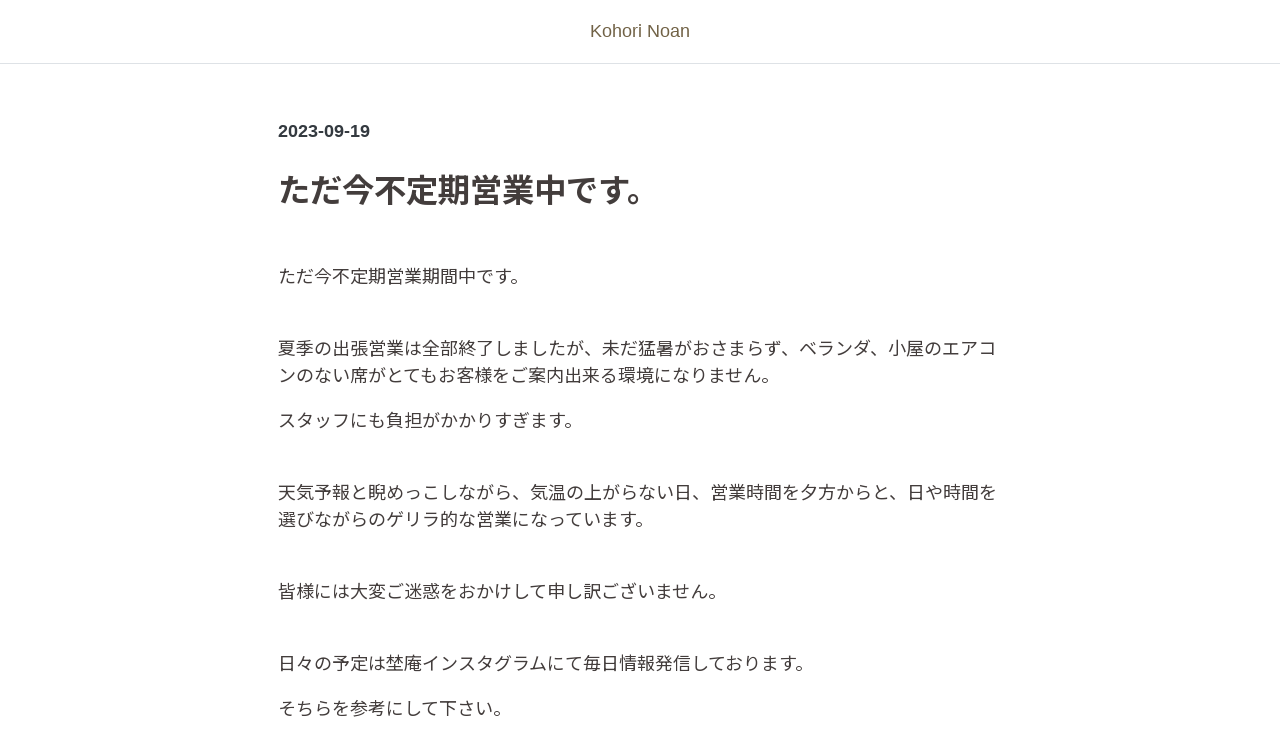

--- FILE ---
content_type: text/html; charset=UTF-8
request_url: https://kohori-noan.com/info/1695134387
body_size: 1820
content:
<!DOCTYPE html>
<html lang="ja">
<head>
  
  <meta charset="utf-8">
  <meta name="viewport" content="width=device-width,initial-scale=1" />
  <title>かき氷の店 埜庵 - Kohori Noan </title>
  

<link href="https://fonts.googleapis.com/css2?family=Noto+Sans+JP:wght@400;700&display=swap" rel="stylesheet">

  
  <link href="/css/app.css?id=9bb2d809e316dc7ab951" rel="stylesheet" />

<!-- Global site tag (gtag.js) - Google Analytics -->
<script async src="https://www.googletagmanager.com/gtag/js?id=G-RGWY31JF2N"></script>
<script>
  window.dataLayer = window.dataLayer || [];
  function gtag(){dataLayer.push(arguments);}
  gtag('js', new Date());

  gtag('config', 'G-RGWY31JF2N');
</script>

</head>
<body>
<div id="app">
  <nav class="navbar navbar-light border-bottom mb-5">
    <div class="mx-auto display-5 py-2"><a href="/" class="text-primary">Kohori Noan</a></div>
  </nav>
  <div class="container">
  
<div class="row justify-content-center my-5">
  <div class="col-lg-8 px-3">
    <div>
    <p class="font-weight-bold text-dark mb-4">2023-09-19</p>
    <h1 class="font-weight-bold mb-5">ただ今不定期営業中です。</h1>
    <div><p>ただ今不定期営業期間中です。</p><br /><p>夏季の出張営業は全部終了しましたが、未だ猛暑がおさまらず、ベランダ、小屋のエアコンのない席がとてもお客様をご案内出来る環境になりません。</p><p>スタッフにも負担がかかりすぎます。</p><br /><p>天気予報と睨めっこしながら、気温の上がらない日、営業時間を夕方からと、日や時間を選びながらのゲリラ的な営業になっています。</p><br /><p>皆様には大変ご迷惑をおかけして申し訳ございません。</p><br /><p>日々の予定は埜庵インスタグラムにて毎日情報発信しております。</p><p>そちらを参考にして下さい。</p><br /><p>よろしくお願い申し上げます。</p></div>
    </div>
  </div>
</div>







  </div>
  <div class="footer">
    <p class="text-muted mt-3">&copy; Kohori Noan </p>
  </div>
</div>
</body>
  <script src="/js/app.js?id=a71718705c6dd649449b"></script>
  </html>

--- FILE ---
content_type: application/javascript
request_url: https://kohori-noan.com/js/app.js?id=a71718705c6dd649449b
body_size: 87181
content:
/*! For license information please see app.js.LICENSE.txt */
(()=>{var n,t={669:(n,t,r)=>{n.exports=r(609)},448:(n,t,r)=>{"use strict";var e=r(867),u=r(26),i=r(372),o=r(327),a=r(97),f=r(109),c=r(985),s=r(61);n.exports=function(n){return new Promise((function(t,r){var l=n.data,h=n.headers;e.isFormData(l)&&delete h["Content-Type"];var p=new XMLHttpRequest;if(n.auth){var v=n.auth.username||"",_=n.auth.password?unescape(encodeURIComponent(n.auth.password)):"";h.Authorization="Basic "+btoa(v+":"+_)}var d=a(n.baseURL,n.url);if(p.open(n.method.toUpperCase(),o(d,n.params,n.paramsSerializer),!0),p.timeout=n.timeout,p.onreadystatechange=function(){if(p&&4===p.readyState&&(0!==p.status||p.responseURL&&0===p.responseURL.indexOf("file:"))){var e="getAllResponseHeaders"in p?f(p.getAllResponseHeaders()):null,i={data:n.responseType&&"text"!==n.responseType?p.response:p.responseText,status:p.status,statusText:p.statusText,headers:e,config:n,request:p};u(t,r,i),p=null}},p.onabort=function(){p&&(r(s("Request aborted",n,"ECONNABORTED",p)),p=null)},p.onerror=function(){r(s("Network Error",n,null,p)),p=null},p.ontimeout=function(){var t="timeout of "+n.timeout+"ms exceeded";n.timeoutErrorMessage&&(t=n.timeoutErrorMessage),r(s(t,n,"ECONNABORTED",p)),p=null},e.isStandardBrowserEnv()){var g=(n.withCredentials||c(d))&&n.xsrfCookieName?i.read(n.xsrfCookieName):void 0;g&&(h[n.xsrfHeaderName]=g)}if("setRequestHeader"in p&&e.forEach(h,(function(n,t){void 0===l&&"content-type"===t.toLowerCase()?delete h[t]:p.setRequestHeader(t,n)})),e.isUndefined(n.withCredentials)||(p.withCredentials=!!n.withCredentials),n.responseType)try{p.responseType=n.responseType}catch(t){if("json"!==n.responseType)throw t}"function"==typeof n.onDownloadProgress&&p.addEventListener("progress",n.onDownloadProgress),"function"==typeof n.onUploadProgress&&p.upload&&p.upload.addEventListener("progress",n.onUploadProgress),n.cancelToken&&n.cancelToken.promise.then((function(n){p&&(p.abort(),r(n),p=null)})),l||(l=null),p.send(l)}))}},609:(n,t,r)=>{"use strict";var e=r(867),u=r(849),i=r(321),o=r(185);function a(n){var t=new i(n),r=u(i.prototype.request,t);return e.extend(r,i.prototype,t),e.extend(r,t),r}var f=a(r(655));f.Axios=i,f.create=function(n){return a(o(f.defaults,n))},f.Cancel=r(263),f.CancelToken=r(972),f.isCancel=r(502),f.all=function(n){return Promise.all(n)},f.spread=r(713),f.isAxiosError=r(268),n.exports=f,n.exports.default=f},263:n=>{"use strict";function t(n){this.message=n}t.prototype.toString=function(){return"Cancel"+(this.message?": "+this.message:"")},t.prototype.__CANCEL__=!0,n.exports=t},972:(n,t,r)=>{"use strict";var e=r(263);function u(n){if("function"!=typeof n)throw new TypeError("executor must be a function.");var t;this.promise=new Promise((function(n){t=n}));var r=this;n((function(n){r.reason||(r.reason=new e(n),t(r.reason))}))}u.prototype.throwIfRequested=function(){if(this.reason)throw this.reason},u.source=function(){var n;return{token:new u((function(t){n=t})),cancel:n}},n.exports=u},502:n=>{"use strict";n.exports=function(n){return!(!n||!n.__CANCEL__)}},321:(n,t,r)=>{"use strict";var e=r(867),u=r(327),i=r(782),o=r(572),a=r(185);function f(n){this.defaults=n,this.interceptors={request:new i,response:new i}}f.prototype.request=function(n){"string"==typeof n?(n=arguments[1]||{}).url=arguments[0]:n=n||{},(n=a(this.defaults,n)).method?n.method=n.method.toLowerCase():this.defaults.method?n.method=this.defaults.method.toLowerCase():n.method="get";var t=[o,void 0],r=Promise.resolve(n);for(this.interceptors.request.forEach((function(n){t.unshift(n.fulfilled,n.rejected)})),this.interceptors.response.forEach((function(n){t.push(n.fulfilled,n.rejected)}));t.length;)r=r.then(t.shift(),t.shift());return r},f.prototype.getUri=function(n){return n=a(this.defaults,n),u(n.url,n.params,n.paramsSerializer).replace(/^\?/,"")},e.forEach(["delete","get","head","options"],(function(n){f.prototype[n]=function(t,r){return this.request(a(r||{},{method:n,url:t,data:(r||{}).data}))}})),e.forEach(["post","put","patch"],(function(n){f.prototype[n]=function(t,r,e){return this.request(a(e||{},{method:n,url:t,data:r}))}})),n.exports=f},782:(n,t,r)=>{"use strict";var e=r(867);function u(){this.handlers=[]}u.prototype.use=function(n,t){return this.handlers.push({fulfilled:n,rejected:t}),this.handlers.length-1},u.prototype.eject=function(n){this.handlers[n]&&(this.handlers[n]=null)},u.prototype.forEach=function(n){e.forEach(this.handlers,(function(t){null!==t&&n(t)}))},n.exports=u},97:(n,t,r)=>{"use strict";var e=r(793),u=r(303);n.exports=function(n,t){return n&&!e(t)?u(n,t):t}},61:(n,t,r)=>{"use strict";var e=r(481);n.exports=function(n,t,r,u,i){var o=new Error(n);return e(o,t,r,u,i)}},572:(n,t,r)=>{"use strict";var e=r(867),u=r(527),i=r(502),o=r(655);function a(n){n.cancelToken&&n.cancelToken.throwIfRequested()}n.exports=function(n){return a(n),n.headers=n.headers||{},n.data=u(n.data,n.headers,n.transformRequest),n.headers=e.merge(n.headers.common||{},n.headers[n.method]||{},n.headers),e.forEach(["delete","get","head","post","put","patch","common"],(function(t){delete n.headers[t]})),(n.adapter||o.adapter)(n).then((function(t){return a(n),t.data=u(t.data,t.headers,n.transformResponse),t}),(function(t){return i(t)||(a(n),t&&t.response&&(t.response.data=u(t.response.data,t.response.headers,n.transformResponse))),Promise.reject(t)}))}},481:n=>{"use strict";n.exports=function(n,t,r,e,u){return n.config=t,r&&(n.code=r),n.request=e,n.response=u,n.isAxiosError=!0,n.toJSON=function(){return{message:this.message,name:this.name,description:this.description,number:this.number,fileName:this.fileName,lineNumber:this.lineNumber,columnNumber:this.columnNumber,stack:this.stack,config:this.config,code:this.code}},n}},185:(n,t,r)=>{"use strict";var e=r(867);n.exports=function(n,t){t=t||{};var r={},u=["url","method","data"],i=["headers","auth","proxy","params"],o=["baseURL","transformRequest","transformResponse","paramsSerializer","timeout","timeoutMessage","withCredentials","adapter","responseType","xsrfCookieName","xsrfHeaderName","onUploadProgress","onDownloadProgress","decompress","maxContentLength","maxBodyLength","maxRedirects","transport","httpAgent","httpsAgent","cancelToken","socketPath","responseEncoding"],a=["validateStatus"];function f(n,t){return e.isPlainObject(n)&&e.isPlainObject(t)?e.merge(n,t):e.isPlainObject(t)?e.merge({},t):e.isArray(t)?t.slice():t}function c(u){e.isUndefined(t[u])?e.isUndefined(n[u])||(r[u]=f(void 0,n[u])):r[u]=f(n[u],t[u])}e.forEach(u,(function(n){e.isUndefined(t[n])||(r[n]=f(void 0,t[n]))})),e.forEach(i,c),e.forEach(o,(function(u){e.isUndefined(t[u])?e.isUndefined(n[u])||(r[u]=f(void 0,n[u])):r[u]=f(void 0,t[u])})),e.forEach(a,(function(e){e in t?r[e]=f(n[e],t[e]):e in n&&(r[e]=f(void 0,n[e]))}));var s=u.concat(i).concat(o).concat(a),l=Object.keys(n).concat(Object.keys(t)).filter((function(n){return-1===s.indexOf(n)}));return e.forEach(l,c),r}},26:(n,t,r)=>{"use strict";var e=r(61);n.exports=function(n,t,r){var u=r.config.validateStatus;r.status&&u&&!u(r.status)?t(e("Request failed with status code "+r.status,r.config,null,r.request,r)):n(r)}},527:(n,t,r)=>{"use strict";var e=r(867);n.exports=function(n,t,r){return e.forEach(r,(function(r){n=r(n,t)})),n}},655:(n,t,r)=>{"use strict";var e=r(155),u=r(867),i=r(16),o={"Content-Type":"application/x-www-form-urlencoded"};function a(n,t){!u.isUndefined(n)&&u.isUndefined(n["Content-Type"])&&(n["Content-Type"]=t)}var f,c={adapter:(("undefined"!=typeof XMLHttpRequest||void 0!==e&&"[object process]"===Object.prototype.toString.call(e))&&(f=r(448)),f),transformRequest:[function(n,t){return i(t,"Accept"),i(t,"Content-Type"),u.isFormData(n)||u.isArrayBuffer(n)||u.isBuffer(n)||u.isStream(n)||u.isFile(n)||u.isBlob(n)?n:u.isArrayBufferView(n)?n.buffer:u.isURLSearchParams(n)?(a(t,"application/x-www-form-urlencoded;charset=utf-8"),n.toString()):u.isObject(n)?(a(t,"application/json;charset=utf-8"),JSON.stringify(n)):n}],transformResponse:[function(n){if("string"==typeof n)try{n=JSON.parse(n)}catch(n){}return n}],timeout:0,xsrfCookieName:"XSRF-TOKEN",xsrfHeaderName:"X-XSRF-TOKEN",maxContentLength:-1,maxBodyLength:-1,validateStatus:function(n){return n>=200&&n<300}};c.headers={common:{Accept:"application/json, text/plain, */*"}},u.forEach(["delete","get","head"],(function(n){c.headers[n]={}})),u.forEach(["post","put","patch"],(function(n){c.headers[n]=u.merge(o)})),n.exports=c},849:n=>{"use strict";n.exports=function(n,t){return function(){for(var r=new Array(arguments.length),e=0;e<r.length;e++)r[e]=arguments[e];return n.apply(t,r)}}},327:(n,t,r)=>{"use strict";var e=r(867);function u(n){return encodeURIComponent(n).replace(/%3A/gi,":").replace(/%24/g,"$").replace(/%2C/gi,",").replace(/%20/g,"+").replace(/%5B/gi,"[").replace(/%5D/gi,"]")}n.exports=function(n,t,r){if(!t)return n;var i;if(r)i=r(t);else if(e.isURLSearchParams(t))i=t.toString();else{var o=[];e.forEach(t,(function(n,t){null!=n&&(e.isArray(n)?t+="[]":n=[n],e.forEach(n,(function(n){e.isDate(n)?n=n.toISOString():e.isObject(n)&&(n=JSON.stringify(n)),o.push(u(t)+"="+u(n))})))})),i=o.join("&")}if(i){var a=n.indexOf("#");-1!==a&&(n=n.slice(0,a)),n+=(-1===n.indexOf("?")?"?":"&")+i}return n}},303:n=>{"use strict";n.exports=function(n,t){return t?n.replace(/\/+$/,"")+"/"+t.replace(/^\/+/,""):n}},372:(n,t,r)=>{"use strict";var e=r(867);n.exports=e.isStandardBrowserEnv()?{write:function(n,t,r,u,i,o){var a=[];a.push(n+"="+encodeURIComponent(t)),e.isNumber(r)&&a.push("expires="+new Date(r).toGMTString()),e.isString(u)&&a.push("path="+u),e.isString(i)&&a.push("domain="+i),!0===o&&a.push("secure"),document.cookie=a.join("; ")},read:function(n){var t=document.cookie.match(new RegExp("(^|;\\s*)("+n+")=([^;]*)"));return t?decodeURIComponent(t[3]):null},remove:function(n){this.write(n,"",Date.now()-864e5)}}:{write:function(){},read:function(){return null},remove:function(){}}},793:n=>{"use strict";n.exports=function(n){return/^([a-z][a-z\d\+\-\.]*:)?\/\//i.test(n)}},268:n=>{"use strict";n.exports=function(n){return"object"==typeof n&&!0===n.isAxiosError}},985:(n,t,r)=>{"use strict";var e=r(867);n.exports=e.isStandardBrowserEnv()?function(){var n,t=/(msie|trident)/i.test(navigator.userAgent),r=document.createElement("a");function u(n){var e=n;return t&&(r.setAttribute("href",e),e=r.href),r.setAttribute("href",e),{href:r.href,protocol:r.protocol?r.protocol.replace(/:$/,""):"",host:r.host,search:r.search?r.search.replace(/^\?/,""):"",hash:r.hash?r.hash.replace(/^#/,""):"",hostname:r.hostname,port:r.port,pathname:"/"===r.pathname.charAt(0)?r.pathname:"/"+r.pathname}}return n=u(window.location.href),function(t){var r=e.isString(t)?u(t):t;return r.protocol===n.protocol&&r.host===n.host}}():function(){return!0}},16:(n,t,r)=>{"use strict";var e=r(867);n.exports=function(n,t){e.forEach(n,(function(r,e){e!==t&&e.toUpperCase()===t.toUpperCase()&&(n[t]=r,delete n[e])}))}},109:(n,t,r)=>{"use strict";var e=r(867),u=["age","authorization","content-length","content-type","etag","expires","from","host","if-modified-since","if-unmodified-since","last-modified","location","max-forwards","proxy-authorization","referer","retry-after","user-agent"];n.exports=function(n){var t,r,i,o={};return n?(e.forEach(n.split("\n"),(function(n){if(i=n.indexOf(":"),t=e.trim(n.substr(0,i)).toLowerCase(),r=e.trim(n.substr(i+1)),t){if(o[t]&&u.indexOf(t)>=0)return;o[t]="set-cookie"===t?(o[t]?o[t]:[]).concat([r]):o[t]?o[t]+", "+r:r}})),o):o}},713:n=>{"use strict";n.exports=function(n){return function(t){return n.apply(null,t)}}},867:(n,t,r)=>{"use strict";var e=r(849),u=Object.prototype.toString;function i(n){return"[object Array]"===u.call(n)}function o(n){return void 0===n}function a(n){return null!==n&&"object"==typeof n}function f(n){if("[object Object]"!==u.call(n))return!1;var t=Object.getPrototypeOf(n);return null===t||t===Object.prototype}function c(n){return"[object Function]"===u.call(n)}function s(n,t){if(null!=n)if("object"!=typeof n&&(n=[n]),i(n))for(var r=0,e=n.length;r<e;r++)t.call(null,n[r],r,n);else for(var u in n)Object.prototype.hasOwnProperty.call(n,u)&&t.call(null,n[u],u,n)}n.exports={isArray:i,isArrayBuffer:function(n){return"[object ArrayBuffer]"===u.call(n)},isBuffer:function(n){return null!==n&&!o(n)&&null!==n.constructor&&!o(n.constructor)&&"function"==typeof n.constructor.isBuffer&&n.constructor.isBuffer(n)},isFormData:function(n){return"undefined"!=typeof FormData&&n instanceof FormData},isArrayBufferView:function(n){return"undefined"!=typeof ArrayBuffer&&ArrayBuffer.isView?ArrayBuffer.isView(n):n&&n.buffer&&n.buffer instanceof ArrayBuffer},isString:function(n){return"string"==typeof n},isNumber:function(n){return"number"==typeof n},isObject:a,isPlainObject:f,isUndefined:o,isDate:function(n){return"[object Date]"===u.call(n)},isFile:function(n){return"[object File]"===u.call(n)},isBlob:function(n){return"[object Blob]"===u.call(n)},isFunction:c,isStream:function(n){return a(n)&&c(n.pipe)},isURLSearchParams:function(n){return"undefined"!=typeof URLSearchParams&&n instanceof URLSearchParams},isStandardBrowserEnv:function(){return("undefined"==typeof navigator||"ReactNative"!==navigator.product&&"NativeScript"!==navigator.product&&"NS"!==navigator.product)&&("undefined"!=typeof window&&"undefined"!=typeof document)},forEach:s,merge:function n(){var t={};function r(r,e){f(t[e])&&f(r)?t[e]=n(t[e],r):f(r)?t[e]=n({},r):i(r)?t[e]=r.slice():t[e]=r}for(var e=0,u=arguments.length;e<u;e++)s(arguments[e],r);return t},extend:function(n,t,r){return s(t,(function(t,u){n[u]=r&&"function"==typeof t?e(t,r):t})),n},trim:function(n){return n.replace(/^\s*/,"").replace(/\s*$/,"")},stripBOM:function(n){return 65279===n.charCodeAt(0)&&(n=n.slice(1)),n}}},80:(n,t,r)=>{r(689)},689:(n,t,r)=>{window._=r(486),window.axios=r(669),window.axios.defaults.headers.common["X-Requested-With"]="XMLHttpRequest"},486:function(n,t,r){var e;n=r.nmd(n),function(){var u,i="Expected a function",o="__lodash_hash_undefined__",a="__lodash_placeholder__",f=16,c=32,s=64,l=128,h=256,p=1/0,v=9007199254740991,_=NaN,d=4294967295,g=[["ary",l],["bind",1],["bindKey",2],["curry",8],["curryRight",f],["flip",512],["partial",c],["partialRight",s],["rearg",h]],y="[object Arguments]",m="[object Array]",w="[object Boolean]",b="[object Date]",x="[object Error]",j="[object Function]",A="[object GeneratorFunction]",O="[object Map]",E="[object Number]",R="[object Object]",S="[object Promise]",k="[object RegExp]",C="[object Set]",T="[object String]",L="[object Symbol]",I="[object WeakMap]",U="[object ArrayBuffer]",z="[object DataView]",B="[object Float32Array]",N="[object Float64Array]",D="[object Int8Array]",P="[object Int16Array]",W="[object Int32Array]",q="[object Uint8Array]",F="[object Uint8ClampedArray]",$="[object Uint16Array]",M="[object Uint32Array]",H=/\b__p \+= '';/g,V=/\b(__p \+=) '' \+/g,Z=/(__e\(.*?\)|\b__t\)) \+\n'';/g,K=/&(?:amp|lt|gt|quot|#39);/g,J=/[&<>"']/g,X=RegExp(K.source),G=RegExp(J.source),Y=/<%-([\s\S]+?)%>/g,Q=/<%([\s\S]+?)%>/g,nn=/<%=([\s\S]+?)%>/g,tn=/\.|\[(?:[^[\]]*|(["'])(?:(?!\1)[^\\]|\\.)*?\1)\]/,rn=/^\w*$/,en=/[^.[\]]+|\[(?:(-?\d+(?:\.\d+)?)|(["'])((?:(?!\2)[^\\]|\\.)*?)\2)\]|(?=(?:\.|\[\])(?:\.|\[\]|$))/g,un=/[\\^$.*+?()[\]{}|]/g,on=RegExp(un.source),an=/^\s+/,fn=/\s/,cn=/\{(?:\n\/\* \[wrapped with .+\] \*\/)?\n?/,sn=/\{\n\/\* \[wrapped with (.+)\] \*/,ln=/,? & /,hn=/[^\x00-\x2f\x3a-\x40\x5b-\x60\x7b-\x7f]+/g,pn=/[()=,{}\[\]\/\s]/,vn=/\\(\\)?/g,_n=/\$\{([^\\}]*(?:\\.[^\\}]*)*)\}/g,dn=/\w*$/,gn=/^[-+]0x[0-9a-f]+$/i,yn=/^0b[01]+$/i,mn=/^\[object .+?Constructor\]$/,wn=/^0o[0-7]+$/i,bn=/^(?:0|[1-9]\d*)$/,xn=/[\xc0-\xd6\xd8-\xf6\xf8-\xff\u0100-\u017f]/g,jn=/($^)/,An=/['\n\r\u2028\u2029\\]/g,On="\\u0300-\\u036f\\ufe20-\\ufe2f\\u20d0-\\u20ff",En="\\u2700-\\u27bf",Rn="a-z\\xdf-\\xf6\\xf8-\\xff",Sn="A-Z\\xc0-\\xd6\\xd8-\\xde",kn="\\ufe0e\\ufe0f",Cn="\\xac\\xb1\\xd7\\xf7\\x00-\\x2f\\x3a-\\x40\\x5b-\\x60\\x7b-\\xbf\\u2000-\\u206f \\t\\x0b\\f\\xa0\\ufeff\\n\\r\\u2028\\u2029\\u1680\\u180e\\u2000\\u2001\\u2002\\u2003\\u2004\\u2005\\u2006\\u2007\\u2008\\u2009\\u200a\\u202f\\u205f\\u3000",Tn="['’]",Ln="[\\ud800-\\udfff]",In="["+Cn+"]",Un="["+On+"]",zn="\\d+",Bn="[\\u2700-\\u27bf]",Nn="["+Rn+"]",Dn="[^\\ud800-\\udfff"+Cn+zn+En+Rn+Sn+"]",Pn="\\ud83c[\\udffb-\\udfff]",Wn="[^\\ud800-\\udfff]",qn="(?:\\ud83c[\\udde6-\\uddff]){2}",Fn="[\\ud800-\\udbff][\\udc00-\\udfff]",$n="["+Sn+"]",Mn="(?:"+Nn+"|"+Dn+")",Hn="(?:"+$n+"|"+Dn+")",Vn="(?:['’](?:d|ll|m|re|s|t|ve))?",Zn="(?:['’](?:D|LL|M|RE|S|T|VE))?",Kn="(?:"+Un+"|"+Pn+")"+"?",Jn="[\\ufe0e\\ufe0f]?",Xn=Jn+Kn+("(?:\\u200d(?:"+[Wn,qn,Fn].join("|")+")"+Jn+Kn+")*"),Gn="(?:"+[Bn,qn,Fn].join("|")+")"+Xn,Yn="(?:"+[Wn+Un+"?",Un,qn,Fn,Ln].join("|")+")",Qn=RegExp(Tn,"g"),nt=RegExp(Un,"g"),tt=RegExp(Pn+"(?="+Pn+")|"+Yn+Xn,"g"),rt=RegExp([$n+"?"+Nn+"+"+Vn+"(?="+[In,$n,"$"].join("|")+")",Hn+"+"+Zn+"(?="+[In,$n+Mn,"$"].join("|")+")",$n+"?"+Mn+"+"+Vn,$n+"+"+Zn,"\\d*(?:1ST|2ND|3RD|(?![123])\\dTH)(?=\\b|[a-z_])","\\d*(?:1st|2nd|3rd|(?![123])\\dth)(?=\\b|[A-Z_])",zn,Gn].join("|"),"g"),et=RegExp("[\\u200d\\ud800-\\udfff"+On+kn+"]"),ut=/[a-z][A-Z]|[A-Z]{2}[a-z]|[0-9][a-zA-Z]|[a-zA-Z][0-9]|[^a-zA-Z0-9 ]/,it=["Array","Buffer","DataView","Date","Error","Float32Array","Float64Array","Function","Int8Array","Int16Array","Int32Array","Map","Math","Object","Promise","RegExp","Set","String","Symbol","TypeError","Uint8Array","Uint8ClampedArray","Uint16Array","Uint32Array","WeakMap","_","clearTimeout","isFinite","parseInt","setTimeout"],ot=-1,at={};at[B]=at[N]=at[D]=at[P]=at[W]=at[q]=at[F]=at[$]=at[M]=!0,at[y]=at[m]=at[U]=at[w]=at[z]=at[b]=at[x]=at[j]=at[O]=at[E]=at[R]=at[k]=at[C]=at[T]=at[I]=!1;var ft={};ft[y]=ft[m]=ft[U]=ft[z]=ft[w]=ft[b]=ft[B]=ft[N]=ft[D]=ft[P]=ft[W]=ft[O]=ft[E]=ft[R]=ft[k]=ft[C]=ft[T]=ft[L]=ft[q]=ft[F]=ft[$]=ft[M]=!0,ft[x]=ft[j]=ft[I]=!1;var ct={"\\":"\\","'":"'","\n":"n","\r":"r","\u2028":"u2028","\u2029":"u2029"},st=parseFloat,lt=parseInt,ht="object"==typeof r.g&&r.g&&r.g.Object===Object&&r.g,pt="object"==typeof self&&self&&self.Object===Object&&self,vt=ht||pt||Function("return this")(),_t=t&&!t.nodeType&&t,dt=_t&&n&&!n.nodeType&&n,gt=dt&&dt.exports===_t,yt=gt&&ht.process,mt=function(){try{var n=dt&&dt.require&&dt.require("util").types;return n||yt&&yt.binding&&yt.binding("util")}catch(n){}}(),wt=mt&&mt.isArrayBuffer,bt=mt&&mt.isDate,xt=mt&&mt.isMap,jt=mt&&mt.isRegExp,At=mt&&mt.isSet,Ot=mt&&mt.isTypedArray;function Et(n,t,r){switch(r.length){case 0:return n.call(t);case 1:return n.call(t,r[0]);case 2:return n.call(t,r[0],r[1]);case 3:return n.call(t,r[0],r[1],r[2])}return n.apply(t,r)}function Rt(n,t,r,e){for(var u=-1,i=null==n?0:n.length;++u<i;){var o=n[u];t(e,o,r(o),n)}return e}function St(n,t){for(var r=-1,e=null==n?0:n.length;++r<e&&!1!==t(n[r],r,n););return n}function kt(n,t){for(var r=null==n?0:n.length;r--&&!1!==t(n[r],r,n););return n}function Ct(n,t){for(var r=-1,e=null==n?0:n.length;++r<e;)if(!t(n[r],r,n))return!1;return!0}function Tt(n,t){for(var r=-1,e=null==n?0:n.length,u=0,i=[];++r<e;){var o=n[r];t(o,r,n)&&(i[u++]=o)}return i}function Lt(n,t){return!!(null==n?0:n.length)&&Ft(n,t,0)>-1}function It(n,t,r){for(var e=-1,u=null==n?0:n.length;++e<u;)if(r(t,n[e]))return!0;return!1}function Ut(n,t){for(var r=-1,e=null==n?0:n.length,u=Array(e);++r<e;)u[r]=t(n[r],r,n);return u}function zt(n,t){for(var r=-1,e=t.length,u=n.length;++r<e;)n[u+r]=t[r];return n}function Bt(n,t,r,e){var u=-1,i=null==n?0:n.length;for(e&&i&&(r=n[++u]);++u<i;)r=t(r,n[u],u,n);return r}function Nt(n,t,r,e){var u=null==n?0:n.length;for(e&&u&&(r=n[--u]);u--;)r=t(r,n[u],u,n);return r}function Dt(n,t){for(var r=-1,e=null==n?0:n.length;++r<e;)if(t(n[r],r,n))return!0;return!1}var Pt=Vt("length");function Wt(n,t,r){var e;return r(n,(function(n,r,u){if(t(n,r,u))return e=r,!1})),e}function qt(n,t,r,e){for(var u=n.length,i=r+(e?1:-1);e?i--:++i<u;)if(t(n[i],i,n))return i;return-1}function Ft(n,t,r){return t==t?function(n,t,r){var e=r-1,u=n.length;for(;++e<u;)if(n[e]===t)return e;return-1}(n,t,r):qt(n,Mt,r)}function $t(n,t,r,e){for(var u=r-1,i=n.length;++u<i;)if(e(n[u],t))return u;return-1}function Mt(n){return n!=n}function Ht(n,t){var r=null==n?0:n.length;return r?Jt(n,t)/r:_}function Vt(n){return function(t){return null==t?u:t[n]}}function Zt(n){return function(t){return null==n?u:n[t]}}function Kt(n,t,r,e,u){return u(n,(function(n,u,i){r=e?(e=!1,n):t(r,n,u,i)})),r}function Jt(n,t){for(var r,e=-1,i=n.length;++e<i;){var o=t(n[e]);o!==u&&(r=r===u?o:r+o)}return r}function Xt(n,t){for(var r=-1,e=Array(n);++r<n;)e[r]=t(r);return e}function Gt(n){return n?n.slice(0,_r(n)+1).replace(an,""):n}function Yt(n){return function(t){return n(t)}}function Qt(n,t){return Ut(t,(function(t){return n[t]}))}function nr(n,t){return n.has(t)}function tr(n,t){for(var r=-1,e=n.length;++r<e&&Ft(t,n[r],0)>-1;);return r}function rr(n,t){for(var r=n.length;r--&&Ft(t,n[r],0)>-1;);return r}function er(n,t){for(var r=n.length,e=0;r--;)n[r]===t&&++e;return e}var ur=Zt({À:"A",Á:"A",Â:"A",Ã:"A",Ä:"A",Å:"A",à:"a",á:"a",â:"a",ã:"a",ä:"a",å:"a",Ç:"C",ç:"c",Ð:"D",ð:"d",È:"E",É:"E",Ê:"E",Ë:"E",è:"e",é:"e",ê:"e",ë:"e",Ì:"I",Í:"I",Î:"I",Ï:"I",ì:"i",í:"i",î:"i",ï:"i",Ñ:"N",ñ:"n",Ò:"O",Ó:"O",Ô:"O",Õ:"O",Ö:"O",Ø:"O",ò:"o",ó:"o",ô:"o",õ:"o",ö:"o",ø:"o",Ù:"U",Ú:"U",Û:"U",Ü:"U",ù:"u",ú:"u",û:"u",ü:"u",Ý:"Y",ý:"y",ÿ:"y",Æ:"Ae",æ:"ae",Þ:"Th",þ:"th",ß:"ss",Ā:"A",Ă:"A",Ą:"A",ā:"a",ă:"a",ą:"a",Ć:"C",Ĉ:"C",Ċ:"C",Č:"C",ć:"c",ĉ:"c",ċ:"c",č:"c",Ď:"D",Đ:"D",ď:"d",đ:"d",Ē:"E",Ĕ:"E",Ė:"E",Ę:"E",Ě:"E",ē:"e",ĕ:"e",ė:"e",ę:"e",ě:"e",Ĝ:"G",Ğ:"G",Ġ:"G",Ģ:"G",ĝ:"g",ğ:"g",ġ:"g",ģ:"g",Ĥ:"H",Ħ:"H",ĥ:"h",ħ:"h",Ĩ:"I",Ī:"I",Ĭ:"I",Į:"I",İ:"I",ĩ:"i",ī:"i",ĭ:"i",į:"i",ı:"i",Ĵ:"J",ĵ:"j",Ķ:"K",ķ:"k",ĸ:"k",Ĺ:"L",Ļ:"L",Ľ:"L",Ŀ:"L",Ł:"L",ĺ:"l",ļ:"l",ľ:"l",ŀ:"l",ł:"l",Ń:"N",Ņ:"N",Ň:"N",Ŋ:"N",ń:"n",ņ:"n",ň:"n",ŋ:"n",Ō:"O",Ŏ:"O",Ő:"O",ō:"o",ŏ:"o",ő:"o",Ŕ:"R",Ŗ:"R",Ř:"R",ŕ:"r",ŗ:"r",ř:"r",Ś:"S",Ŝ:"S",Ş:"S",Š:"S",ś:"s",ŝ:"s",ş:"s",š:"s",Ţ:"T",Ť:"T",Ŧ:"T",ţ:"t",ť:"t",ŧ:"t",Ũ:"U",Ū:"U",Ŭ:"U",Ů:"U",Ű:"U",Ų:"U",ũ:"u",ū:"u",ŭ:"u",ů:"u",ű:"u",ų:"u",Ŵ:"W",ŵ:"w",Ŷ:"Y",ŷ:"y",Ÿ:"Y",Ź:"Z",Ż:"Z",Ž:"Z",ź:"z",ż:"z",ž:"z",Ĳ:"IJ",ĳ:"ij",Œ:"Oe",œ:"oe",ŉ:"'n",ſ:"s"}),ir=Zt({"&":"&amp;","<":"&lt;",">":"&gt;",'"':"&quot;","'":"&#39;"});function or(n){return"\\"+ct[n]}function ar(n){return et.test(n)}function fr(n){var t=-1,r=Array(n.size);return n.forEach((function(n,e){r[++t]=[e,n]})),r}function cr(n,t){return function(r){return n(t(r))}}function sr(n,t){for(var r=-1,e=n.length,u=0,i=[];++r<e;){var o=n[r];o!==t&&o!==a||(n[r]=a,i[u++]=r)}return i}function lr(n){var t=-1,r=Array(n.size);return n.forEach((function(n){r[++t]=n})),r}function hr(n){var t=-1,r=Array(n.size);return n.forEach((function(n){r[++t]=[n,n]})),r}function pr(n){return ar(n)?function(n){var t=tt.lastIndex=0;for(;tt.test(n);)++t;return t}(n):Pt(n)}function vr(n){return ar(n)?function(n){return n.match(tt)||[]}(n):function(n){return n.split("")}(n)}function _r(n){for(var t=n.length;t--&&fn.test(n.charAt(t)););return t}var dr=Zt({"&amp;":"&","&lt;":"<","&gt;":">","&quot;":'"',"&#39;":"'"});var gr=function n(t){var r,e=(t=null==t?vt:gr.defaults(vt.Object(),t,gr.pick(vt,it))).Array,fn=t.Date,On=t.Error,En=t.Function,Rn=t.Math,Sn=t.Object,kn=t.RegExp,Cn=t.String,Tn=t.TypeError,Ln=e.prototype,In=En.prototype,Un=Sn.prototype,zn=t["__core-js_shared__"],Bn=In.toString,Nn=Un.hasOwnProperty,Dn=0,Pn=(r=/[^.]+$/.exec(zn&&zn.keys&&zn.keys.IE_PROTO||""))?"Symbol(src)_1."+r:"",Wn=Un.toString,qn=Bn.call(Sn),Fn=vt._,$n=kn("^"+Bn.call(Nn).replace(un,"\\$&").replace(/hasOwnProperty|(function).*?(?=\\\()| for .+?(?=\\\])/g,"$1.*?")+"$"),Mn=gt?t.Buffer:u,Hn=t.Symbol,Vn=t.Uint8Array,Zn=Mn?Mn.allocUnsafe:u,Kn=cr(Sn.getPrototypeOf,Sn),Jn=Sn.create,Xn=Un.propertyIsEnumerable,Gn=Ln.splice,Yn=Hn?Hn.isConcatSpreadable:u,tt=Hn?Hn.iterator:u,et=Hn?Hn.toStringTag:u,ct=function(){try{var n=pi(Sn,"defineProperty");return n({},"",{}),n}catch(n){}}(),ht=t.clearTimeout!==vt.clearTimeout&&t.clearTimeout,pt=fn&&fn.now!==vt.Date.now&&fn.now,_t=t.setTimeout!==vt.setTimeout&&t.setTimeout,dt=Rn.ceil,yt=Rn.floor,mt=Sn.getOwnPropertySymbols,Pt=Mn?Mn.isBuffer:u,Zt=t.isFinite,yr=Ln.join,mr=cr(Sn.keys,Sn),wr=Rn.max,br=Rn.min,xr=fn.now,jr=t.parseInt,Ar=Rn.random,Or=Ln.reverse,Er=pi(t,"DataView"),Rr=pi(t,"Map"),Sr=pi(t,"Promise"),kr=pi(t,"Set"),Cr=pi(t,"WeakMap"),Tr=pi(Sn,"create"),Lr=Cr&&new Cr,Ir={},Ur=Wi(Er),zr=Wi(Rr),Br=Wi(Sr),Nr=Wi(kr),Dr=Wi(Cr),Pr=Hn?Hn.prototype:u,Wr=Pr?Pr.valueOf:u,qr=Pr?Pr.toString:u;function Fr(n){if(ua(n)&&!Zo(n)&&!(n instanceof Vr)){if(n instanceof Hr)return n;if(Nn.call(n,"__wrapped__"))return qi(n)}return new Hr(n)}var $r=function(){function n(){}return function(t){if(!ea(t))return{};if(Jn)return Jn(t);n.prototype=t;var r=new n;return n.prototype=u,r}}();function Mr(){}function Hr(n,t){this.__wrapped__=n,this.__actions__=[],this.__chain__=!!t,this.__index__=0,this.__values__=u}function Vr(n){this.__wrapped__=n,this.__actions__=[],this.__dir__=1,this.__filtered__=!1,this.__iteratees__=[],this.__takeCount__=d,this.__views__=[]}function Zr(n){var t=-1,r=null==n?0:n.length;for(this.clear();++t<r;){var e=n[t];this.set(e[0],e[1])}}function Kr(n){var t=-1,r=null==n?0:n.length;for(this.clear();++t<r;){var e=n[t];this.set(e[0],e[1])}}function Jr(n){var t=-1,r=null==n?0:n.length;for(this.clear();++t<r;){var e=n[t];this.set(e[0],e[1])}}function Xr(n){var t=-1,r=null==n?0:n.length;for(this.__data__=new Jr;++t<r;)this.add(n[t])}function Gr(n){var t=this.__data__=new Kr(n);this.size=t.size}function Yr(n,t){var r=Zo(n),e=!r&&Vo(n),u=!r&&!e&&Go(n),i=!r&&!e&&!u&&ha(n),o=r||e||u||i,a=o?Xt(n.length,Cn):[],f=a.length;for(var c in n)!t&&!Nn.call(n,c)||o&&("length"==c||u&&("offset"==c||"parent"==c)||i&&("buffer"==c||"byteLength"==c||"byteOffset"==c)||wi(c,f))||a.push(c);return a}function Qr(n){var t=n.length;return t?n[Xe(0,t-1)]:u}function ne(n,t){return Ni(Tu(n),ce(t,0,n.length))}function te(n){return Ni(Tu(n))}function re(n,t,r){(r!==u&&!$o(n[t],r)||r===u&&!(t in n))&&ae(n,t,r)}function ee(n,t,r){var e=n[t];Nn.call(n,t)&&$o(e,r)&&(r!==u||t in n)||ae(n,t,r)}function ue(n,t){for(var r=n.length;r--;)if($o(n[r][0],t))return r;return-1}function ie(n,t,r,e){return ve(n,(function(n,u,i){t(e,n,r(n),i)})),e}function oe(n,t){return n&&Lu(t,Ua(t),n)}function ae(n,t,r){"__proto__"==t&&ct?ct(n,t,{configurable:!0,enumerable:!0,value:r,writable:!0}):n[t]=r}function fe(n,t){for(var r=-1,i=t.length,o=e(i),a=null==n;++r<i;)o[r]=a?u:ka(n,t[r]);return o}function ce(n,t,r){return n==n&&(r!==u&&(n=n<=r?n:r),t!==u&&(n=n>=t?n:t)),n}function se(n,t,r,e,i,o){var a,f=1&t,c=2&t,s=4&t;if(r&&(a=i?r(n,e,i,o):r(n)),a!==u)return a;if(!ea(n))return n;var l=Zo(n);if(l){if(a=function(n){var t=n.length,r=new n.constructor(t);t&&"string"==typeof n[0]&&Nn.call(n,"index")&&(r.index=n.index,r.input=n.input);return r}(n),!f)return Tu(n,a)}else{var h=di(n),p=h==j||h==A;if(Go(n))return Ou(n,f);if(h==R||h==y||p&&!i){if(a=c||p?{}:yi(n),!f)return c?function(n,t){return Lu(n,_i(n),t)}(n,function(n,t){return n&&Lu(t,za(t),n)}(a,n)):function(n,t){return Lu(n,vi(n),t)}(n,oe(a,n))}else{if(!ft[h])return i?n:{};a=function(n,t,r){var e=n.constructor;switch(t){case U:return Eu(n);case w:case b:return new e(+n);case z:return function(n,t){var r=t?Eu(n.buffer):n.buffer;return new n.constructor(r,n.byteOffset,n.byteLength)}(n,r);case B:case N:case D:case P:case W:case q:case F:case $:case M:return Ru(n,r);case O:return new e;case E:case T:return new e(n);case k:return function(n){var t=new n.constructor(n.source,dn.exec(n));return t.lastIndex=n.lastIndex,t}(n);case C:return new e;case L:return u=n,Wr?Sn(Wr.call(u)):{}}var u}(n,h,f)}}o||(o=new Gr);var v=o.get(n);if(v)return v;o.set(n,a),ca(n)?n.forEach((function(e){a.add(se(e,t,r,e,n,o))})):ia(n)&&n.forEach((function(e,u){a.set(u,se(e,t,r,u,n,o))}));var _=l?u:(s?c?oi:ii:c?za:Ua)(n);return St(_||n,(function(e,u){_&&(e=n[u=e]),ee(a,u,se(e,t,r,u,n,o))})),a}function le(n,t,r){var e=r.length;if(null==n)return!e;for(n=Sn(n);e--;){var i=r[e],o=t[i],a=n[i];if(a===u&&!(i in n)||!o(a))return!1}return!0}function he(n,t,r){if("function"!=typeof n)throw new Tn(i);return Ii((function(){n.apply(u,r)}),t)}function pe(n,t,r,e){var u=-1,i=Lt,o=!0,a=n.length,f=[],c=t.length;if(!a)return f;r&&(t=Ut(t,Yt(r))),e?(i=It,o=!1):t.length>=200&&(i=nr,o=!1,t=new Xr(t));n:for(;++u<a;){var s=n[u],l=null==r?s:r(s);if(s=e||0!==s?s:0,o&&l==l){for(var h=c;h--;)if(t[h]===l)continue n;f.push(s)}else i(t,l,e)||f.push(s)}return f}Fr.templateSettings={escape:Y,evaluate:Q,interpolate:nn,variable:"",imports:{_:Fr}},Fr.prototype=Mr.prototype,Fr.prototype.constructor=Fr,Hr.prototype=$r(Mr.prototype),Hr.prototype.constructor=Hr,Vr.prototype=$r(Mr.prototype),Vr.prototype.constructor=Vr,Zr.prototype.clear=function(){this.__data__=Tr?Tr(null):{},this.size=0},Zr.prototype.delete=function(n){var t=this.has(n)&&delete this.__data__[n];return this.size-=t?1:0,t},Zr.prototype.get=function(n){var t=this.__data__;if(Tr){var r=t[n];return r===o?u:r}return Nn.call(t,n)?t[n]:u},Zr.prototype.has=function(n){var t=this.__data__;return Tr?t[n]!==u:Nn.call(t,n)},Zr.prototype.set=function(n,t){var r=this.__data__;return this.size+=this.has(n)?0:1,r[n]=Tr&&t===u?o:t,this},Kr.prototype.clear=function(){this.__data__=[],this.size=0},Kr.prototype.delete=function(n){var t=this.__data__,r=ue(t,n);return!(r<0)&&(r==t.length-1?t.pop():Gn.call(t,r,1),--this.size,!0)},Kr.prototype.get=function(n){var t=this.__data__,r=ue(t,n);return r<0?u:t[r][1]},Kr.prototype.has=function(n){return ue(this.__data__,n)>-1},Kr.prototype.set=function(n,t){var r=this.__data__,e=ue(r,n);return e<0?(++this.size,r.push([n,t])):r[e][1]=t,this},Jr.prototype.clear=function(){this.size=0,this.__data__={hash:new Zr,map:new(Rr||Kr),string:new Zr}},Jr.prototype.delete=function(n){var t=li(this,n).delete(n);return this.size-=t?1:0,t},Jr.prototype.get=function(n){return li(this,n).get(n)},Jr.prototype.has=function(n){return li(this,n).has(n)},Jr.prototype.set=function(n,t){var r=li(this,n),e=r.size;return r.set(n,t),this.size+=r.size==e?0:1,this},Xr.prototype.add=Xr.prototype.push=function(n){return this.__data__.set(n,o),this},Xr.prototype.has=function(n){return this.__data__.has(n)},Gr.prototype.clear=function(){this.__data__=new Kr,this.size=0},Gr.prototype.delete=function(n){var t=this.__data__,r=t.delete(n);return this.size=t.size,r},Gr.prototype.get=function(n){return this.__data__.get(n)},Gr.prototype.has=function(n){return this.__data__.has(n)},Gr.prototype.set=function(n,t){var r=this.__data__;if(r instanceof Kr){var e=r.__data__;if(!Rr||e.length<199)return e.push([n,t]),this.size=++r.size,this;r=this.__data__=new Jr(e)}return r.set(n,t),this.size=r.size,this};var ve=zu(xe),_e=zu(je,!0);function de(n,t){var r=!0;return ve(n,(function(n,e,u){return r=!!t(n,e,u)})),r}function ge(n,t,r){for(var e=-1,i=n.length;++e<i;){var o=n[e],a=t(o);if(null!=a&&(f===u?a==a&&!la(a):r(a,f)))var f=a,c=o}return c}function ye(n,t){var r=[];return ve(n,(function(n,e,u){t(n,e,u)&&r.push(n)})),r}function me(n,t,r,e,u){var i=-1,o=n.length;for(r||(r=mi),u||(u=[]);++i<o;){var a=n[i];t>0&&r(a)?t>1?me(a,t-1,r,e,u):zt(u,a):e||(u[u.length]=a)}return u}var we=Bu(),be=Bu(!0);function xe(n,t){return n&&we(n,t,Ua)}function je(n,t){return n&&be(n,t,Ua)}function Ae(n,t){return Tt(t,(function(t){return na(n[t])}))}function Oe(n,t){for(var r=0,e=(t=bu(t,n)).length;null!=n&&r<e;)n=n[Pi(t[r++])];return r&&r==e?n:u}function Ee(n,t,r){var e=t(n);return Zo(n)?e:zt(e,r(n))}function Re(n){return null==n?n===u?"[object Undefined]":"[object Null]":et&&et in Sn(n)?function(n){var t=Nn.call(n,et),r=n[et];try{n[et]=u;var e=!0}catch(n){}var i=Wn.call(n);e&&(t?n[et]=r:delete n[et]);return i}(n):function(n){return Wn.call(n)}(n)}function Se(n,t){return n>t}function ke(n,t){return null!=n&&Nn.call(n,t)}function Ce(n,t){return null!=n&&t in Sn(n)}function Te(n,t,r){for(var i=r?It:Lt,o=n[0].length,a=n.length,f=a,c=e(a),s=1/0,l=[];f--;){var h=n[f];f&&t&&(h=Ut(h,Yt(t))),s=br(h.length,s),c[f]=!r&&(t||o>=120&&h.length>=120)?new Xr(f&&h):u}h=n[0];var p=-1,v=c[0];n:for(;++p<o&&l.length<s;){var _=h[p],d=t?t(_):_;if(_=r||0!==_?_:0,!(v?nr(v,d):i(l,d,r))){for(f=a;--f;){var g=c[f];if(!(g?nr(g,d):i(n[f],d,r)))continue n}v&&v.push(d),l.push(_)}}return l}function Le(n,t,r){var e=null==(n=ki(n,t=bu(t,n)))?n:n[Pi(Yi(t))];return null==e?u:Et(e,n,r)}function Ie(n){return ua(n)&&Re(n)==y}function Ue(n,t,r,e,i){return n===t||(null==n||null==t||!ua(n)&&!ua(t)?n!=n&&t!=t:function(n,t,r,e,i,o){var a=Zo(n),f=Zo(t),c=a?m:di(n),s=f?m:di(t),l=(c=c==y?R:c)==R,h=(s=s==y?R:s)==R,p=c==s;if(p&&Go(n)){if(!Go(t))return!1;a=!0,l=!1}if(p&&!l)return o||(o=new Gr),a||ha(n)?ei(n,t,r,e,i,o):function(n,t,r,e,u,i,o){switch(r){case z:if(n.byteLength!=t.byteLength||n.byteOffset!=t.byteOffset)return!1;n=n.buffer,t=t.buffer;case U:return!(n.byteLength!=t.byteLength||!i(new Vn(n),new Vn(t)));case w:case b:case E:return $o(+n,+t);case x:return n.name==t.name&&n.message==t.message;case k:case T:return n==t+"";case O:var a=fr;case C:var f=1&e;if(a||(a=lr),n.size!=t.size&&!f)return!1;var c=o.get(n);if(c)return c==t;e|=2,o.set(n,t);var s=ei(a(n),a(t),e,u,i,o);return o.delete(n),s;case L:if(Wr)return Wr.call(n)==Wr.call(t)}return!1}(n,t,c,r,e,i,o);if(!(1&r)){var v=l&&Nn.call(n,"__wrapped__"),_=h&&Nn.call(t,"__wrapped__");if(v||_){var d=v?n.value():n,g=_?t.value():t;return o||(o=new Gr),i(d,g,r,e,o)}}if(!p)return!1;return o||(o=new Gr),function(n,t,r,e,i,o){var a=1&r,f=ii(n),c=f.length,s=ii(t).length;if(c!=s&&!a)return!1;var l=c;for(;l--;){var h=f[l];if(!(a?h in t:Nn.call(t,h)))return!1}var p=o.get(n),v=o.get(t);if(p&&v)return p==t&&v==n;var _=!0;o.set(n,t),o.set(t,n);var d=a;for(;++l<c;){var g=n[h=f[l]],y=t[h];if(e)var m=a?e(y,g,h,t,n,o):e(g,y,h,n,t,o);if(!(m===u?g===y||i(g,y,r,e,o):m)){_=!1;break}d||(d="constructor"==h)}if(_&&!d){var w=n.constructor,b=t.constructor;w==b||!("constructor"in n)||!("constructor"in t)||"function"==typeof w&&w instanceof w&&"function"==typeof b&&b instanceof b||(_=!1)}return o.delete(n),o.delete(t),_}(n,t,r,e,i,o)}(n,t,r,e,Ue,i))}function ze(n,t,r,e){var i=r.length,o=i,a=!e;if(null==n)return!o;for(n=Sn(n);i--;){var f=r[i];if(a&&f[2]?f[1]!==n[f[0]]:!(f[0]in n))return!1}for(;++i<o;){var c=(f=r[i])[0],s=n[c],l=f[1];if(a&&f[2]){if(s===u&&!(c in n))return!1}else{var h=new Gr;if(e)var p=e(s,l,c,n,t,h);if(!(p===u?Ue(l,s,3,e,h):p))return!1}}return!0}function Be(n){return!(!ea(n)||(t=n,Pn&&Pn in t))&&(na(n)?$n:mn).test(Wi(n));var t}function Ne(n){return"function"==typeof n?n:null==n?af:"object"==typeof n?Zo(n)?$e(n[0],n[1]):Fe(n):df(n)}function De(n){if(!Oi(n))return mr(n);var t=[];for(var r in Sn(n))Nn.call(n,r)&&"constructor"!=r&&t.push(r);return t}function Pe(n){if(!ea(n))return function(n){var t=[];if(null!=n)for(var r in Sn(n))t.push(r);return t}(n);var t=Oi(n),r=[];for(var e in n)("constructor"!=e||!t&&Nn.call(n,e))&&r.push(e);return r}function We(n,t){return n<t}function qe(n,t){var r=-1,u=Jo(n)?e(n.length):[];return ve(n,(function(n,e,i){u[++r]=t(n,e,i)})),u}function Fe(n){var t=hi(n);return 1==t.length&&t[0][2]?Ri(t[0][0],t[0][1]):function(r){return r===n||ze(r,n,t)}}function $e(n,t){return xi(n)&&Ei(t)?Ri(Pi(n),t):function(r){var e=ka(r,n);return e===u&&e===t?Ca(r,n):Ue(t,e,3)}}function Me(n,t,r,e,i){n!==t&&we(t,(function(o,a){if(i||(i=new Gr),ea(o))!function(n,t,r,e,i,o,a){var f=Ti(n,r),c=Ti(t,r),s=a.get(c);if(s)return void re(n,r,s);var l=o?o(f,c,r+"",n,t,a):u,h=l===u;if(h){var p=Zo(c),v=!p&&Go(c),_=!p&&!v&&ha(c);l=c,p||v||_?Zo(f)?l=f:Xo(f)?l=Tu(f):v?(h=!1,l=Ou(c,!0)):_?(h=!1,l=Ru(c,!0)):l=[]:aa(c)||Vo(c)?(l=f,Vo(f)?l=wa(f):ea(f)&&!na(f)||(l=yi(c))):h=!1}h&&(a.set(c,l),i(l,c,e,o,a),a.delete(c));re(n,r,l)}(n,t,a,r,Me,e,i);else{var f=e?e(Ti(n,a),o,a+"",n,t,i):u;f===u&&(f=o),re(n,a,f)}}),za)}function He(n,t){var r=n.length;if(r)return wi(t+=t<0?r:0,r)?n[t]:u}function Ve(n,t,r){t=t.length?Ut(t,(function(n){return Zo(n)?function(t){return Oe(t,1===n.length?n[0]:n)}:n})):[af];var e=-1;return t=Ut(t,Yt(si())),function(n,t){var r=n.length;for(n.sort(t);r--;)n[r]=n[r].value;return n}(qe(n,(function(n,r,u){return{criteria:Ut(t,(function(t){return t(n)})),index:++e,value:n}})),(function(n,t){return function(n,t,r){var e=-1,u=n.criteria,i=t.criteria,o=u.length,a=r.length;for(;++e<o;){var f=Su(u[e],i[e]);if(f)return e>=a?f:f*("desc"==r[e]?-1:1)}return n.index-t.index}(n,t,r)}))}function Ze(n,t,r){for(var e=-1,u=t.length,i={};++e<u;){var o=t[e],a=Oe(n,o);r(a,o)&&tu(i,bu(o,n),a)}return i}function Ke(n,t,r,e){var u=e?$t:Ft,i=-1,o=t.length,a=n;for(n===t&&(t=Tu(t)),r&&(a=Ut(n,Yt(r)));++i<o;)for(var f=0,c=t[i],s=r?r(c):c;(f=u(a,s,f,e))>-1;)a!==n&&Gn.call(a,f,1),Gn.call(n,f,1);return n}function Je(n,t){for(var r=n?t.length:0,e=r-1;r--;){var u=t[r];if(r==e||u!==i){var i=u;wi(u)?Gn.call(n,u,1):pu(n,u)}}return n}function Xe(n,t){return n+yt(Ar()*(t-n+1))}function Ge(n,t){var r="";if(!n||t<1||t>v)return r;do{t%2&&(r+=n),(t=yt(t/2))&&(n+=n)}while(t);return r}function Ye(n,t){return Ui(Si(n,t,af),n+"")}function Qe(n){return Qr($a(n))}function nu(n,t){var r=$a(n);return Ni(r,ce(t,0,r.length))}function tu(n,t,r,e){if(!ea(n))return n;for(var i=-1,o=(t=bu(t,n)).length,a=o-1,f=n;null!=f&&++i<o;){var c=Pi(t[i]),s=r;if("__proto__"===c||"constructor"===c||"prototype"===c)return n;if(i!=a){var l=f[c];(s=e?e(l,c,f):u)===u&&(s=ea(l)?l:wi(t[i+1])?[]:{})}ee(f,c,s),f=f[c]}return n}var ru=Lr?function(n,t){return Lr.set(n,t),n}:af,eu=ct?function(n,t){return ct(n,"toString",{configurable:!0,enumerable:!1,value:ef(t),writable:!0})}:af;function uu(n){return Ni($a(n))}function iu(n,t,r){var u=-1,i=n.length;t<0&&(t=-t>i?0:i+t),(r=r>i?i:r)<0&&(r+=i),i=t>r?0:r-t>>>0,t>>>=0;for(var o=e(i);++u<i;)o[u]=n[u+t];return o}function ou(n,t){var r;return ve(n,(function(n,e,u){return!(r=t(n,e,u))})),!!r}function au(n,t,r){var e=0,u=null==n?e:n.length;if("number"==typeof t&&t==t&&u<=2147483647){for(;e<u;){var i=e+u>>>1,o=n[i];null!==o&&!la(o)&&(r?o<=t:o<t)?e=i+1:u=i}return u}return fu(n,t,af,r)}function fu(n,t,r,e){var i=0,o=null==n?0:n.length;if(0===o)return 0;for(var a=(t=r(t))!=t,f=null===t,c=la(t),s=t===u;i<o;){var l=yt((i+o)/2),h=r(n[l]),p=h!==u,v=null===h,_=h==h,d=la(h);if(a)var g=e||_;else g=s?_&&(e||p):f?_&&p&&(e||!v):c?_&&p&&!v&&(e||!d):!v&&!d&&(e?h<=t:h<t);g?i=l+1:o=l}return br(o,4294967294)}function cu(n,t){for(var r=-1,e=n.length,u=0,i=[];++r<e;){var o=n[r],a=t?t(o):o;if(!r||!$o(a,f)){var f=a;i[u++]=0===o?0:o}}return i}function su(n){return"number"==typeof n?n:la(n)?_:+n}function lu(n){if("string"==typeof n)return n;if(Zo(n))return Ut(n,lu)+"";if(la(n))return qr?qr.call(n):"";var t=n+"";return"0"==t&&1/n==-1/0?"-0":t}function hu(n,t,r){var e=-1,u=Lt,i=n.length,o=!0,a=[],f=a;if(r)o=!1,u=It;else if(i>=200){var c=t?null:Gu(n);if(c)return lr(c);o=!1,u=nr,f=new Xr}else f=t?[]:a;n:for(;++e<i;){var s=n[e],l=t?t(s):s;if(s=r||0!==s?s:0,o&&l==l){for(var h=f.length;h--;)if(f[h]===l)continue n;t&&f.push(l),a.push(s)}else u(f,l,r)||(f!==a&&f.push(l),a.push(s))}return a}function pu(n,t){return null==(n=ki(n,t=bu(t,n)))||delete n[Pi(Yi(t))]}function vu(n,t,r,e){return tu(n,t,r(Oe(n,t)),e)}function _u(n,t,r,e){for(var u=n.length,i=e?u:-1;(e?i--:++i<u)&&t(n[i],i,n););return r?iu(n,e?0:i,e?i+1:u):iu(n,e?i+1:0,e?u:i)}function du(n,t){var r=n;return r instanceof Vr&&(r=r.value()),Bt(t,(function(n,t){return t.func.apply(t.thisArg,zt([n],t.args))}),r)}function gu(n,t,r){var u=n.length;if(u<2)return u?hu(n[0]):[];for(var i=-1,o=e(u);++i<u;)for(var a=n[i],f=-1;++f<u;)f!=i&&(o[i]=pe(o[i]||a,n[f],t,r));return hu(me(o,1),t,r)}function yu(n,t,r){for(var e=-1,i=n.length,o=t.length,a={};++e<i;){var f=e<o?t[e]:u;r(a,n[e],f)}return a}function mu(n){return Xo(n)?n:[]}function wu(n){return"function"==typeof n?n:af}function bu(n,t){return Zo(n)?n:xi(n,t)?[n]:Di(ba(n))}var xu=Ye;function ju(n,t,r){var e=n.length;return r=r===u?e:r,!t&&r>=e?n:iu(n,t,r)}var Au=ht||function(n){return vt.clearTimeout(n)};function Ou(n,t){if(t)return n.slice();var r=n.length,e=Zn?Zn(r):new n.constructor(r);return n.copy(e),e}function Eu(n){var t=new n.constructor(n.byteLength);return new Vn(t).set(new Vn(n)),t}function Ru(n,t){var r=t?Eu(n.buffer):n.buffer;return new n.constructor(r,n.byteOffset,n.length)}function Su(n,t){if(n!==t){var r=n!==u,e=null===n,i=n==n,o=la(n),a=t!==u,f=null===t,c=t==t,s=la(t);if(!f&&!s&&!o&&n>t||o&&a&&c&&!f&&!s||e&&a&&c||!r&&c||!i)return 1;if(!e&&!o&&!s&&n<t||s&&r&&i&&!e&&!o||f&&r&&i||!a&&i||!c)return-1}return 0}function ku(n,t,r,u){for(var i=-1,o=n.length,a=r.length,f=-1,c=t.length,s=wr(o-a,0),l=e(c+s),h=!u;++f<c;)l[f]=t[f];for(;++i<a;)(h||i<o)&&(l[r[i]]=n[i]);for(;s--;)l[f++]=n[i++];return l}function Cu(n,t,r,u){for(var i=-1,o=n.length,a=-1,f=r.length,c=-1,s=t.length,l=wr(o-f,0),h=e(l+s),p=!u;++i<l;)h[i]=n[i];for(var v=i;++c<s;)h[v+c]=t[c];for(;++a<f;)(p||i<o)&&(h[v+r[a]]=n[i++]);return h}function Tu(n,t){var r=-1,u=n.length;for(t||(t=e(u));++r<u;)t[r]=n[r];return t}function Lu(n,t,r,e){var i=!r;r||(r={});for(var o=-1,a=t.length;++o<a;){var f=t[o],c=e?e(r[f],n[f],f,r,n):u;c===u&&(c=n[f]),i?ae(r,f,c):ee(r,f,c)}return r}function Iu(n,t){return function(r,e){var u=Zo(r)?Rt:ie,i=t?t():{};return u(r,n,si(e,2),i)}}function Uu(n){return Ye((function(t,r){var e=-1,i=r.length,o=i>1?r[i-1]:u,a=i>2?r[2]:u;for(o=n.length>3&&"function"==typeof o?(i--,o):u,a&&bi(r[0],r[1],a)&&(o=i<3?u:o,i=1),t=Sn(t);++e<i;){var f=r[e];f&&n(t,f,e,o)}return t}))}function zu(n,t){return function(r,e){if(null==r)return r;if(!Jo(r))return n(r,e);for(var u=r.length,i=t?u:-1,o=Sn(r);(t?i--:++i<u)&&!1!==e(o[i],i,o););return r}}function Bu(n){return function(t,r,e){for(var u=-1,i=Sn(t),o=e(t),a=o.length;a--;){var f=o[n?a:++u];if(!1===r(i[f],f,i))break}return t}}function Nu(n){return function(t){var r=ar(t=ba(t))?vr(t):u,e=r?r[0]:t.charAt(0),i=r?ju(r,1).join(""):t.slice(1);return e[n]()+i}}function Du(n){return function(t){return Bt(nf(Va(t).replace(Qn,"")),n,"")}}function Pu(n){return function(){var t=arguments;switch(t.length){case 0:return new n;case 1:return new n(t[0]);case 2:return new n(t[0],t[1]);case 3:return new n(t[0],t[1],t[2]);case 4:return new n(t[0],t[1],t[2],t[3]);case 5:return new n(t[0],t[1],t[2],t[3],t[4]);case 6:return new n(t[0],t[1],t[2],t[3],t[4],t[5]);case 7:return new n(t[0],t[1],t[2],t[3],t[4],t[5],t[6])}var r=$r(n.prototype),e=n.apply(r,t);return ea(e)?e:r}}function Wu(n){return function(t,r,e){var i=Sn(t);if(!Jo(t)){var o=si(r,3);t=Ua(t),r=function(n){return o(i[n],n,i)}}var a=n(t,r,e);return a>-1?i[o?t[a]:a]:u}}function qu(n){return ui((function(t){var r=t.length,e=r,o=Hr.prototype.thru;for(n&&t.reverse();e--;){var a=t[e];if("function"!=typeof a)throw new Tn(i);if(o&&!f&&"wrapper"==fi(a))var f=new Hr([],!0)}for(e=f?e:r;++e<r;){var c=fi(a=t[e]),s="wrapper"==c?ai(a):u;f=s&&ji(s[0])&&424==s[1]&&!s[4].length&&1==s[9]?f[fi(s[0])].apply(f,s[3]):1==a.length&&ji(a)?f[c]():f.thru(a)}return function(){var n=arguments,e=n[0];if(f&&1==n.length&&Zo(e))return f.plant(e).value();for(var u=0,i=r?t[u].apply(this,n):e;++u<r;)i=t[u].call(this,i);return i}}))}function Fu(n,t,r,i,o,a,f,c,s,h){var p=t&l,v=1&t,_=2&t,d=24&t,g=512&t,y=_?u:Pu(n);return function u(){for(var l=arguments.length,m=e(l),w=l;w--;)m[w]=arguments[w];if(d)var b=ci(u),x=er(m,b);if(i&&(m=ku(m,i,o,d)),a&&(m=Cu(m,a,f,d)),l-=x,d&&l<h){var j=sr(m,b);return Ju(n,t,Fu,u.placeholder,r,m,j,c,s,h-l)}var A=v?r:this,O=_?A[n]:n;return l=m.length,c?m=Ci(m,c):g&&l>1&&m.reverse(),p&&s<l&&(m.length=s),this&&this!==vt&&this instanceof u&&(O=y||Pu(O)),O.apply(A,m)}}function $u(n,t){return function(r,e){return function(n,t,r,e){return xe(n,(function(n,u,i){t(e,r(n),u,i)})),e}(r,n,t(e),{})}}function Mu(n,t){return function(r,e){var i;if(r===u&&e===u)return t;if(r!==u&&(i=r),e!==u){if(i===u)return e;"string"==typeof r||"string"==typeof e?(r=lu(r),e=lu(e)):(r=su(r),e=su(e)),i=n(r,e)}return i}}function Hu(n){return ui((function(t){return t=Ut(t,Yt(si())),Ye((function(r){var e=this;return n(t,(function(n){return Et(n,e,r)}))}))}))}function Vu(n,t){var r=(t=t===u?" ":lu(t)).length;if(r<2)return r?Ge(t,n):t;var e=Ge(t,dt(n/pr(t)));return ar(t)?ju(vr(e),0,n).join(""):e.slice(0,n)}function Zu(n){return function(t,r,i){return i&&"number"!=typeof i&&bi(t,r,i)&&(r=i=u),t=da(t),r===u?(r=t,t=0):r=da(r),function(n,t,r,u){for(var i=-1,o=wr(dt((t-n)/(r||1)),0),a=e(o);o--;)a[u?o:++i]=n,n+=r;return a}(t,r,i=i===u?t<r?1:-1:da(i),n)}}function Ku(n){return function(t,r){return"string"==typeof t&&"string"==typeof r||(t=ma(t),r=ma(r)),n(t,r)}}function Ju(n,t,r,e,i,o,a,f,l,h){var p=8&t;t|=p?c:s,4&(t&=~(p?s:c))||(t&=-4);var v=[n,t,i,p?o:u,p?a:u,p?u:o,p?u:a,f,l,h],_=r.apply(u,v);return ji(n)&&Li(_,v),_.placeholder=e,zi(_,n,t)}function Xu(n){var t=Rn[n];return function(n,r){if(n=ma(n),(r=null==r?0:br(ga(r),292))&&Zt(n)){var e=(ba(n)+"e").split("e");return+((e=(ba(t(e[0]+"e"+(+e[1]+r)))+"e").split("e"))[0]+"e"+(+e[1]-r))}return t(n)}}var Gu=kr&&1/lr(new kr([,-0]))[1]==p?function(n){return new kr(n)}:hf;function Yu(n){return function(t){var r=di(t);return r==O?fr(t):r==C?hr(t):function(n,t){return Ut(t,(function(t){return[t,n[t]]}))}(t,n(t))}}function Qu(n,t,r,o,p,v,_,d){var g=2&t;if(!g&&"function"!=typeof n)throw new Tn(i);var y=o?o.length:0;if(y||(t&=-97,o=p=u),_=_===u?_:wr(ga(_),0),d=d===u?d:ga(d),y-=p?p.length:0,t&s){var m=o,w=p;o=p=u}var b=g?u:ai(n),x=[n,t,r,o,p,m,w,v,_,d];if(b&&function(n,t){var r=n[1],e=t[1],u=r|e,i=u<131,o=e==l&&8==r||e==l&&r==h&&n[7].length<=t[8]||384==e&&t[7].length<=t[8]&&8==r;if(!i&&!o)return n;1&e&&(n[2]=t[2],u|=1&r?0:4);var f=t[3];if(f){var c=n[3];n[3]=c?ku(c,f,t[4]):f,n[4]=c?sr(n[3],a):t[4]}(f=t[5])&&(c=n[5],n[5]=c?Cu(c,f,t[6]):f,n[6]=c?sr(n[5],a):t[6]);(f=t[7])&&(n[7]=f);e&l&&(n[8]=null==n[8]?t[8]:br(n[8],t[8]));null==n[9]&&(n[9]=t[9]);n[0]=t[0],n[1]=u}(x,b),n=x[0],t=x[1],r=x[2],o=x[3],p=x[4],!(d=x[9]=x[9]===u?g?0:n.length:wr(x[9]-y,0))&&24&t&&(t&=-25),t&&1!=t)j=8==t||t==f?function(n,t,r){var i=Pu(n);return function o(){for(var a=arguments.length,f=e(a),c=a,s=ci(o);c--;)f[c]=arguments[c];var l=a<3&&f[0]!==s&&f[a-1]!==s?[]:sr(f,s);return(a-=l.length)<r?Ju(n,t,Fu,o.placeholder,u,f,l,u,u,r-a):Et(this&&this!==vt&&this instanceof o?i:n,this,f)}}(n,t,d):t!=c&&33!=t||p.length?Fu.apply(u,x):function(n,t,r,u){var i=1&t,o=Pu(n);return function t(){for(var a=-1,f=arguments.length,c=-1,s=u.length,l=e(s+f),h=this&&this!==vt&&this instanceof t?o:n;++c<s;)l[c]=u[c];for(;f--;)l[c++]=arguments[++a];return Et(h,i?r:this,l)}}(n,t,r,o);else var j=function(n,t,r){var e=1&t,u=Pu(n);return function t(){return(this&&this!==vt&&this instanceof t?u:n).apply(e?r:this,arguments)}}(n,t,r);return zi((b?ru:Li)(j,x),n,t)}function ni(n,t,r,e){return n===u||$o(n,Un[r])&&!Nn.call(e,r)?t:n}function ti(n,t,r,e,i,o){return ea(n)&&ea(t)&&(o.set(t,n),Me(n,t,u,ti,o),o.delete(t)),n}function ri(n){return aa(n)?u:n}function ei(n,t,r,e,i,o){var a=1&r,f=n.length,c=t.length;if(f!=c&&!(a&&c>f))return!1;var s=o.get(n),l=o.get(t);if(s&&l)return s==t&&l==n;var h=-1,p=!0,v=2&r?new Xr:u;for(o.set(n,t),o.set(t,n);++h<f;){var _=n[h],d=t[h];if(e)var g=a?e(d,_,h,t,n,o):e(_,d,h,n,t,o);if(g!==u){if(g)continue;p=!1;break}if(v){if(!Dt(t,(function(n,t){if(!nr(v,t)&&(_===n||i(_,n,r,e,o)))return v.push(t)}))){p=!1;break}}else if(_!==d&&!i(_,d,r,e,o)){p=!1;break}}return o.delete(n),o.delete(t),p}function ui(n){return Ui(Si(n,u,Zi),n+"")}function ii(n){return Ee(n,Ua,vi)}function oi(n){return Ee(n,za,_i)}var ai=Lr?function(n){return Lr.get(n)}:hf;function fi(n){for(var t=n.name+"",r=Ir[t],e=Nn.call(Ir,t)?r.length:0;e--;){var u=r[e],i=u.func;if(null==i||i==n)return u.name}return t}function ci(n){return(Nn.call(Fr,"placeholder")?Fr:n).placeholder}function si(){var n=Fr.iteratee||ff;return n=n===ff?Ne:n,arguments.length?n(arguments[0],arguments[1]):n}function li(n,t){var r,e,u=n.__data__;return("string"==(e=typeof(r=t))||"number"==e||"symbol"==e||"boolean"==e?"__proto__"!==r:null===r)?u["string"==typeof t?"string":"hash"]:u.map}function hi(n){for(var t=Ua(n),r=t.length;r--;){var e=t[r],u=n[e];t[r]=[e,u,Ei(u)]}return t}function pi(n,t){var r=function(n,t){return null==n?u:n[t]}(n,t);return Be(r)?r:u}var vi=mt?function(n){return null==n?[]:(n=Sn(n),Tt(mt(n),(function(t){return Xn.call(n,t)})))}:mf,_i=mt?function(n){for(var t=[];n;)zt(t,vi(n)),n=Kn(n);return t}:mf,di=Re;function gi(n,t,r){for(var e=-1,u=(t=bu(t,n)).length,i=!1;++e<u;){var o=Pi(t[e]);if(!(i=null!=n&&r(n,o)))break;n=n[o]}return i||++e!=u?i:!!(u=null==n?0:n.length)&&ra(u)&&wi(o,u)&&(Zo(n)||Vo(n))}function yi(n){return"function"!=typeof n.constructor||Oi(n)?{}:$r(Kn(n))}function mi(n){return Zo(n)||Vo(n)||!!(Yn&&n&&n[Yn])}function wi(n,t){var r=typeof n;return!!(t=null==t?v:t)&&("number"==r||"symbol"!=r&&bn.test(n))&&n>-1&&n%1==0&&n<t}function bi(n,t,r){if(!ea(r))return!1;var e=typeof t;return!!("number"==e?Jo(r)&&wi(t,r.length):"string"==e&&t in r)&&$o(r[t],n)}function xi(n,t){if(Zo(n))return!1;var r=typeof n;return!("number"!=r&&"symbol"!=r&&"boolean"!=r&&null!=n&&!la(n))||(rn.test(n)||!tn.test(n)||null!=t&&n in Sn(t))}function ji(n){var t=fi(n),r=Fr[t];if("function"!=typeof r||!(t in Vr.prototype))return!1;if(n===r)return!0;var e=ai(r);return!!e&&n===e[0]}(Er&&di(new Er(new ArrayBuffer(1)))!=z||Rr&&di(new Rr)!=O||Sr&&di(Sr.resolve())!=S||kr&&di(new kr)!=C||Cr&&di(new Cr)!=I)&&(di=function(n){var t=Re(n),r=t==R?n.constructor:u,e=r?Wi(r):"";if(e)switch(e){case Ur:return z;case zr:return O;case Br:return S;case Nr:return C;case Dr:return I}return t});var Ai=zn?na:wf;function Oi(n){var t=n&&n.constructor;return n===("function"==typeof t&&t.prototype||Un)}function Ei(n){return n==n&&!ea(n)}function Ri(n,t){return function(r){return null!=r&&(r[n]===t&&(t!==u||n in Sn(r)))}}function Si(n,t,r){return t=wr(t===u?n.length-1:t,0),function(){for(var u=arguments,i=-1,o=wr(u.length-t,0),a=e(o);++i<o;)a[i]=u[t+i];i=-1;for(var f=e(t+1);++i<t;)f[i]=u[i];return f[t]=r(a),Et(n,this,f)}}function ki(n,t){return t.length<2?n:Oe(n,iu(t,0,-1))}function Ci(n,t){for(var r=n.length,e=br(t.length,r),i=Tu(n);e--;){var o=t[e];n[e]=wi(o,r)?i[o]:u}return n}function Ti(n,t){if(("constructor"!==t||"function"!=typeof n[t])&&"__proto__"!=t)return n[t]}var Li=Bi(ru),Ii=_t||function(n,t){return vt.setTimeout(n,t)},Ui=Bi(eu);function zi(n,t,r){var e=t+"";return Ui(n,function(n,t){var r=t.length;if(!r)return n;var e=r-1;return t[e]=(r>1?"& ":"")+t[e],t=t.join(r>2?", ":" "),n.replace(cn,"{\n/* [wrapped with "+t+"] */\n")}(e,function(n,t){return St(g,(function(r){var e="_."+r[0];t&r[1]&&!Lt(n,e)&&n.push(e)})),n.sort()}(function(n){var t=n.match(sn);return t?t[1].split(ln):[]}(e),r)))}function Bi(n){var t=0,r=0;return function(){var e=xr(),i=16-(e-r);if(r=e,i>0){if(++t>=800)return arguments[0]}else t=0;return n.apply(u,arguments)}}function Ni(n,t){var r=-1,e=n.length,i=e-1;for(t=t===u?e:t;++r<t;){var o=Xe(r,i),a=n[o];n[o]=n[r],n[r]=a}return n.length=t,n}var Di=function(n){var t=No(n,(function(n){return 500===r.size&&r.clear(),n})),r=t.cache;return t}((function(n){var t=[];return 46===n.charCodeAt(0)&&t.push(""),n.replace(en,(function(n,r,e,u){t.push(e?u.replace(vn,"$1"):r||n)})),t}));function Pi(n){if("string"==typeof n||la(n))return n;var t=n+"";return"0"==t&&1/n==-1/0?"-0":t}function Wi(n){if(null!=n){try{return Bn.call(n)}catch(n){}try{return n+""}catch(n){}}return""}function qi(n){if(n instanceof Vr)return n.clone();var t=new Hr(n.__wrapped__,n.__chain__);return t.__actions__=Tu(n.__actions__),t.__index__=n.__index__,t.__values__=n.__values__,t}var Fi=Ye((function(n,t){return Xo(n)?pe(n,me(t,1,Xo,!0)):[]})),$i=Ye((function(n,t){var r=Yi(t);return Xo(r)&&(r=u),Xo(n)?pe(n,me(t,1,Xo,!0),si(r,2)):[]})),Mi=Ye((function(n,t){var r=Yi(t);return Xo(r)&&(r=u),Xo(n)?pe(n,me(t,1,Xo,!0),u,r):[]}));function Hi(n,t,r){var e=null==n?0:n.length;if(!e)return-1;var u=null==r?0:ga(r);return u<0&&(u=wr(e+u,0)),qt(n,si(t,3),u)}function Vi(n,t,r){var e=null==n?0:n.length;if(!e)return-1;var i=e-1;return r!==u&&(i=ga(r),i=r<0?wr(e+i,0):br(i,e-1)),qt(n,si(t,3),i,!0)}function Zi(n){return(null==n?0:n.length)?me(n,1):[]}function Ki(n){return n&&n.length?n[0]:u}var Ji=Ye((function(n){var t=Ut(n,mu);return t.length&&t[0]===n[0]?Te(t):[]})),Xi=Ye((function(n){var t=Yi(n),r=Ut(n,mu);return t===Yi(r)?t=u:r.pop(),r.length&&r[0]===n[0]?Te(r,si(t,2)):[]})),Gi=Ye((function(n){var t=Yi(n),r=Ut(n,mu);return(t="function"==typeof t?t:u)&&r.pop(),r.length&&r[0]===n[0]?Te(r,u,t):[]}));function Yi(n){var t=null==n?0:n.length;return t?n[t-1]:u}var Qi=Ye(no);function no(n,t){return n&&n.length&&t&&t.length?Ke(n,t):n}var to=ui((function(n,t){var r=null==n?0:n.length,e=fe(n,t);return Je(n,Ut(t,(function(n){return wi(n,r)?+n:n})).sort(Su)),e}));function ro(n){return null==n?n:Or.call(n)}var eo=Ye((function(n){return hu(me(n,1,Xo,!0))})),uo=Ye((function(n){var t=Yi(n);return Xo(t)&&(t=u),hu(me(n,1,Xo,!0),si(t,2))})),io=Ye((function(n){var t=Yi(n);return t="function"==typeof t?t:u,hu(me(n,1,Xo,!0),u,t)}));function oo(n){if(!n||!n.length)return[];var t=0;return n=Tt(n,(function(n){if(Xo(n))return t=wr(n.length,t),!0})),Xt(t,(function(t){return Ut(n,Vt(t))}))}function ao(n,t){if(!n||!n.length)return[];var r=oo(n);return null==t?r:Ut(r,(function(n){return Et(t,u,n)}))}var fo=Ye((function(n,t){return Xo(n)?pe(n,t):[]})),co=Ye((function(n){return gu(Tt(n,Xo))})),so=Ye((function(n){var t=Yi(n);return Xo(t)&&(t=u),gu(Tt(n,Xo),si(t,2))})),lo=Ye((function(n){var t=Yi(n);return t="function"==typeof t?t:u,gu(Tt(n,Xo),u,t)})),ho=Ye(oo);var po=Ye((function(n){var t=n.length,r=t>1?n[t-1]:u;return r="function"==typeof r?(n.pop(),r):u,ao(n,r)}));function vo(n){var t=Fr(n);return t.__chain__=!0,t}function _o(n,t){return t(n)}var go=ui((function(n){var t=n.length,r=t?n[0]:0,e=this.__wrapped__,i=function(t){return fe(t,n)};return!(t>1||this.__actions__.length)&&e instanceof Vr&&wi(r)?((e=e.slice(r,+r+(t?1:0))).__actions__.push({func:_o,args:[i],thisArg:u}),new Hr(e,this.__chain__).thru((function(n){return t&&!n.length&&n.push(u),n}))):this.thru(i)}));var yo=Iu((function(n,t,r){Nn.call(n,r)?++n[r]:ae(n,r,1)}));var mo=Wu(Hi),wo=Wu(Vi);function bo(n,t){return(Zo(n)?St:ve)(n,si(t,3))}function xo(n,t){return(Zo(n)?kt:_e)(n,si(t,3))}var jo=Iu((function(n,t,r){Nn.call(n,r)?n[r].push(t):ae(n,r,[t])}));var Ao=Ye((function(n,t,r){var u=-1,i="function"==typeof t,o=Jo(n)?e(n.length):[];return ve(n,(function(n){o[++u]=i?Et(t,n,r):Le(n,t,r)})),o})),Oo=Iu((function(n,t,r){ae(n,r,t)}));function Eo(n,t){return(Zo(n)?Ut:qe)(n,si(t,3))}var Ro=Iu((function(n,t,r){n[r?0:1].push(t)}),(function(){return[[],[]]}));var So=Ye((function(n,t){if(null==n)return[];var r=t.length;return r>1&&bi(n,t[0],t[1])?t=[]:r>2&&bi(t[0],t[1],t[2])&&(t=[t[0]]),Ve(n,me(t,1),[])})),ko=pt||function(){return vt.Date.now()};function Co(n,t,r){return t=r?u:t,t=n&&null==t?n.length:t,Qu(n,l,u,u,u,u,t)}function To(n,t){var r;if("function"!=typeof t)throw new Tn(i);return n=ga(n),function(){return--n>0&&(r=t.apply(this,arguments)),n<=1&&(t=u),r}}var Lo=Ye((function(n,t,r){var e=1;if(r.length){var u=sr(r,ci(Lo));e|=c}return Qu(n,e,t,r,u)})),Io=Ye((function(n,t,r){var e=3;if(r.length){var u=sr(r,ci(Io));e|=c}return Qu(t,e,n,r,u)}));function Uo(n,t,r){var e,o,a,f,c,s,l=0,h=!1,p=!1,v=!0;if("function"!=typeof n)throw new Tn(i);function _(t){var r=e,i=o;return e=o=u,l=t,f=n.apply(i,r)}function d(n){return l=n,c=Ii(y,t),h?_(n):f}function g(n){var r=n-s;return s===u||r>=t||r<0||p&&n-l>=a}function y(){var n=ko();if(g(n))return m(n);c=Ii(y,function(n){var r=t-(n-s);return p?br(r,a-(n-l)):r}(n))}function m(n){return c=u,v&&e?_(n):(e=o=u,f)}function w(){var n=ko(),r=g(n);if(e=arguments,o=this,s=n,r){if(c===u)return d(s);if(p)return Au(c),c=Ii(y,t),_(s)}return c===u&&(c=Ii(y,t)),f}return t=ma(t)||0,ea(r)&&(h=!!r.leading,a=(p="maxWait"in r)?wr(ma(r.maxWait)||0,t):a,v="trailing"in r?!!r.trailing:v),w.cancel=function(){c!==u&&Au(c),l=0,e=s=o=c=u},w.flush=function(){return c===u?f:m(ko())},w}var zo=Ye((function(n,t){return he(n,1,t)})),Bo=Ye((function(n,t,r){return he(n,ma(t)||0,r)}));function No(n,t){if("function"!=typeof n||null!=t&&"function"!=typeof t)throw new Tn(i);var r=function(){var e=arguments,u=t?t.apply(this,e):e[0],i=r.cache;if(i.has(u))return i.get(u);var o=n.apply(this,e);return r.cache=i.set(u,o)||i,o};return r.cache=new(No.Cache||Jr),r}function Do(n){if("function"!=typeof n)throw new Tn(i);return function(){var t=arguments;switch(t.length){case 0:return!n.call(this);case 1:return!n.call(this,t[0]);case 2:return!n.call(this,t[0],t[1]);case 3:return!n.call(this,t[0],t[1],t[2])}return!n.apply(this,t)}}No.Cache=Jr;var Po=xu((function(n,t){var r=(t=1==t.length&&Zo(t[0])?Ut(t[0],Yt(si())):Ut(me(t,1),Yt(si()))).length;return Ye((function(e){for(var u=-1,i=br(e.length,r);++u<i;)e[u]=t[u].call(this,e[u]);return Et(n,this,e)}))})),Wo=Ye((function(n,t){var r=sr(t,ci(Wo));return Qu(n,c,u,t,r)})),qo=Ye((function(n,t){var r=sr(t,ci(qo));return Qu(n,s,u,t,r)})),Fo=ui((function(n,t){return Qu(n,h,u,u,u,t)}));function $o(n,t){return n===t||n!=n&&t!=t}var Mo=Ku(Se),Ho=Ku((function(n,t){return n>=t})),Vo=Ie(function(){return arguments}())?Ie:function(n){return ua(n)&&Nn.call(n,"callee")&&!Xn.call(n,"callee")},Zo=e.isArray,Ko=wt?Yt(wt):function(n){return ua(n)&&Re(n)==U};function Jo(n){return null!=n&&ra(n.length)&&!na(n)}function Xo(n){return ua(n)&&Jo(n)}var Go=Pt||wf,Yo=bt?Yt(bt):function(n){return ua(n)&&Re(n)==b};function Qo(n){if(!ua(n))return!1;var t=Re(n);return t==x||"[object DOMException]"==t||"string"==typeof n.message&&"string"==typeof n.name&&!aa(n)}function na(n){if(!ea(n))return!1;var t=Re(n);return t==j||t==A||"[object AsyncFunction]"==t||"[object Proxy]"==t}function ta(n){return"number"==typeof n&&n==ga(n)}function ra(n){return"number"==typeof n&&n>-1&&n%1==0&&n<=v}function ea(n){var t=typeof n;return null!=n&&("object"==t||"function"==t)}function ua(n){return null!=n&&"object"==typeof n}var ia=xt?Yt(xt):function(n){return ua(n)&&di(n)==O};function oa(n){return"number"==typeof n||ua(n)&&Re(n)==E}function aa(n){if(!ua(n)||Re(n)!=R)return!1;var t=Kn(n);if(null===t)return!0;var r=Nn.call(t,"constructor")&&t.constructor;return"function"==typeof r&&r instanceof r&&Bn.call(r)==qn}var fa=jt?Yt(jt):function(n){return ua(n)&&Re(n)==k};var ca=At?Yt(At):function(n){return ua(n)&&di(n)==C};function sa(n){return"string"==typeof n||!Zo(n)&&ua(n)&&Re(n)==T}function la(n){return"symbol"==typeof n||ua(n)&&Re(n)==L}var ha=Ot?Yt(Ot):function(n){return ua(n)&&ra(n.length)&&!!at[Re(n)]};var pa=Ku(We),va=Ku((function(n,t){return n<=t}));function _a(n){if(!n)return[];if(Jo(n))return sa(n)?vr(n):Tu(n);if(tt&&n[tt])return function(n){for(var t,r=[];!(t=n.next()).done;)r.push(t.value);return r}(n[tt]());var t=di(n);return(t==O?fr:t==C?lr:$a)(n)}function da(n){return n?(n=ma(n))===p||n===-1/0?17976931348623157e292*(n<0?-1:1):n==n?n:0:0===n?n:0}function ga(n){var t=da(n),r=t%1;return t==t?r?t-r:t:0}function ya(n){return n?ce(ga(n),0,d):0}function ma(n){if("number"==typeof n)return n;if(la(n))return _;if(ea(n)){var t="function"==typeof n.valueOf?n.valueOf():n;n=ea(t)?t+"":t}if("string"!=typeof n)return 0===n?n:+n;n=Gt(n);var r=yn.test(n);return r||wn.test(n)?lt(n.slice(2),r?2:8):gn.test(n)?_:+n}function wa(n){return Lu(n,za(n))}function ba(n){return null==n?"":lu(n)}var xa=Uu((function(n,t){if(Oi(t)||Jo(t))Lu(t,Ua(t),n);else for(var r in t)Nn.call(t,r)&&ee(n,r,t[r])})),ja=Uu((function(n,t){Lu(t,za(t),n)})),Aa=Uu((function(n,t,r,e){Lu(t,za(t),n,e)})),Oa=Uu((function(n,t,r,e){Lu(t,Ua(t),n,e)})),Ea=ui(fe);var Ra=Ye((function(n,t){n=Sn(n);var r=-1,e=t.length,i=e>2?t[2]:u;for(i&&bi(t[0],t[1],i)&&(e=1);++r<e;)for(var o=t[r],a=za(o),f=-1,c=a.length;++f<c;){var s=a[f],l=n[s];(l===u||$o(l,Un[s])&&!Nn.call(n,s))&&(n[s]=o[s])}return n})),Sa=Ye((function(n){return n.push(u,ti),Et(Na,u,n)}));function ka(n,t,r){var e=null==n?u:Oe(n,t);return e===u?r:e}function Ca(n,t){return null!=n&&gi(n,t,Ce)}var Ta=$u((function(n,t,r){null!=t&&"function"!=typeof t.toString&&(t=Wn.call(t)),n[t]=r}),ef(af)),La=$u((function(n,t,r){null!=t&&"function"!=typeof t.toString&&(t=Wn.call(t)),Nn.call(n,t)?n[t].push(r):n[t]=[r]}),si),Ia=Ye(Le);function Ua(n){return Jo(n)?Yr(n):De(n)}function za(n){return Jo(n)?Yr(n,!0):Pe(n)}var Ba=Uu((function(n,t,r){Me(n,t,r)})),Na=Uu((function(n,t,r,e){Me(n,t,r,e)})),Da=ui((function(n,t){var r={};if(null==n)return r;var e=!1;t=Ut(t,(function(t){return t=bu(t,n),e||(e=t.length>1),t})),Lu(n,oi(n),r),e&&(r=se(r,7,ri));for(var u=t.length;u--;)pu(r,t[u]);return r}));var Pa=ui((function(n,t){return null==n?{}:function(n,t){return Ze(n,t,(function(t,r){return Ca(n,r)}))}(n,t)}));function Wa(n,t){if(null==n)return{};var r=Ut(oi(n),(function(n){return[n]}));return t=si(t),Ze(n,r,(function(n,r){return t(n,r[0])}))}var qa=Yu(Ua),Fa=Yu(za);function $a(n){return null==n?[]:Qt(n,Ua(n))}var Ma=Du((function(n,t,r){return t=t.toLowerCase(),n+(r?Ha(t):t)}));function Ha(n){return Qa(ba(n).toLowerCase())}function Va(n){return(n=ba(n))&&n.replace(xn,ur).replace(nt,"")}var Za=Du((function(n,t,r){return n+(r?"-":"")+t.toLowerCase()})),Ka=Du((function(n,t,r){return n+(r?" ":"")+t.toLowerCase()})),Ja=Nu("toLowerCase");var Xa=Du((function(n,t,r){return n+(r?"_":"")+t.toLowerCase()}));var Ga=Du((function(n,t,r){return n+(r?" ":"")+Qa(t)}));var Ya=Du((function(n,t,r){return n+(r?" ":"")+t.toUpperCase()})),Qa=Nu("toUpperCase");function nf(n,t,r){return n=ba(n),(t=r?u:t)===u?function(n){return ut.test(n)}(n)?function(n){return n.match(rt)||[]}(n):function(n){return n.match(hn)||[]}(n):n.match(t)||[]}var tf=Ye((function(n,t){try{return Et(n,u,t)}catch(n){return Qo(n)?n:new On(n)}})),rf=ui((function(n,t){return St(t,(function(t){t=Pi(t),ae(n,t,Lo(n[t],n))})),n}));function ef(n){return function(){return n}}var uf=qu(),of=qu(!0);function af(n){return n}function ff(n){return Ne("function"==typeof n?n:se(n,1))}var cf=Ye((function(n,t){return function(r){return Le(r,n,t)}})),sf=Ye((function(n,t){return function(r){return Le(n,r,t)}}));function lf(n,t,r){var e=Ua(t),u=Ae(t,e);null!=r||ea(t)&&(u.length||!e.length)||(r=t,t=n,n=this,u=Ae(t,Ua(t)));var i=!(ea(r)&&"chain"in r&&!r.chain),o=na(n);return St(u,(function(r){var e=t[r];n[r]=e,o&&(n.prototype[r]=function(){var t=this.__chain__;if(i||t){var r=n(this.__wrapped__),u=r.__actions__=Tu(this.__actions__);return u.push({func:e,args:arguments,thisArg:n}),r.__chain__=t,r}return e.apply(n,zt([this.value()],arguments))})})),n}function hf(){}var pf=Hu(Ut),vf=Hu(Ct),_f=Hu(Dt);function df(n){return xi(n)?Vt(Pi(n)):function(n){return function(t){return Oe(t,n)}}(n)}var gf=Zu(),yf=Zu(!0);function mf(){return[]}function wf(){return!1}var bf=Mu((function(n,t){return n+t}),0),xf=Xu("ceil"),jf=Mu((function(n,t){return n/t}),1),Af=Xu("floor");var Of,Ef=Mu((function(n,t){return n*t}),1),Rf=Xu("round"),Sf=Mu((function(n,t){return n-t}),0);return Fr.after=function(n,t){if("function"!=typeof t)throw new Tn(i);return n=ga(n),function(){if(--n<1)return t.apply(this,arguments)}},Fr.ary=Co,Fr.assign=xa,Fr.assignIn=ja,Fr.assignInWith=Aa,Fr.assignWith=Oa,Fr.at=Ea,Fr.before=To,Fr.bind=Lo,Fr.bindAll=rf,Fr.bindKey=Io,Fr.castArray=function(){if(!arguments.length)return[];var n=arguments[0];return Zo(n)?n:[n]},Fr.chain=vo,Fr.chunk=function(n,t,r){t=(r?bi(n,t,r):t===u)?1:wr(ga(t),0);var i=null==n?0:n.length;if(!i||t<1)return[];for(var o=0,a=0,f=e(dt(i/t));o<i;)f[a++]=iu(n,o,o+=t);return f},Fr.compact=function(n){for(var t=-1,r=null==n?0:n.length,e=0,u=[];++t<r;){var i=n[t];i&&(u[e++]=i)}return u},Fr.concat=function(){var n=arguments.length;if(!n)return[];for(var t=e(n-1),r=arguments[0],u=n;u--;)t[u-1]=arguments[u];return zt(Zo(r)?Tu(r):[r],me(t,1))},Fr.cond=function(n){var t=null==n?0:n.length,r=si();return n=t?Ut(n,(function(n){if("function"!=typeof n[1])throw new Tn(i);return[r(n[0]),n[1]]})):[],Ye((function(r){for(var e=-1;++e<t;){var u=n[e];if(Et(u[0],this,r))return Et(u[1],this,r)}}))},Fr.conforms=function(n){return function(n){var t=Ua(n);return function(r){return le(r,n,t)}}(se(n,1))},Fr.constant=ef,Fr.countBy=yo,Fr.create=function(n,t){var r=$r(n);return null==t?r:oe(r,t)},Fr.curry=function n(t,r,e){var i=Qu(t,8,u,u,u,u,u,r=e?u:r);return i.placeholder=n.placeholder,i},Fr.curryRight=function n(t,r,e){var i=Qu(t,f,u,u,u,u,u,r=e?u:r);return i.placeholder=n.placeholder,i},Fr.debounce=Uo,Fr.defaults=Ra,Fr.defaultsDeep=Sa,Fr.defer=zo,Fr.delay=Bo,Fr.difference=Fi,Fr.differenceBy=$i,Fr.differenceWith=Mi,Fr.drop=function(n,t,r){var e=null==n?0:n.length;return e?iu(n,(t=r||t===u?1:ga(t))<0?0:t,e):[]},Fr.dropRight=function(n,t,r){var e=null==n?0:n.length;return e?iu(n,0,(t=e-(t=r||t===u?1:ga(t)))<0?0:t):[]},Fr.dropRightWhile=function(n,t){return n&&n.length?_u(n,si(t,3),!0,!0):[]},Fr.dropWhile=function(n,t){return n&&n.length?_u(n,si(t,3),!0):[]},Fr.fill=function(n,t,r,e){var i=null==n?0:n.length;return i?(r&&"number"!=typeof r&&bi(n,t,r)&&(r=0,e=i),function(n,t,r,e){var i=n.length;for((r=ga(r))<0&&(r=-r>i?0:i+r),(e=e===u||e>i?i:ga(e))<0&&(e+=i),e=r>e?0:ya(e);r<e;)n[r++]=t;return n}(n,t,r,e)):[]},Fr.filter=function(n,t){return(Zo(n)?Tt:ye)(n,si(t,3))},Fr.flatMap=function(n,t){return me(Eo(n,t),1)},Fr.flatMapDeep=function(n,t){return me(Eo(n,t),p)},Fr.flatMapDepth=function(n,t,r){return r=r===u?1:ga(r),me(Eo(n,t),r)},Fr.flatten=Zi,Fr.flattenDeep=function(n){return(null==n?0:n.length)?me(n,p):[]},Fr.flattenDepth=function(n,t){return(null==n?0:n.length)?me(n,t=t===u?1:ga(t)):[]},Fr.flip=function(n){return Qu(n,512)},Fr.flow=uf,Fr.flowRight=of,Fr.fromPairs=function(n){for(var t=-1,r=null==n?0:n.length,e={};++t<r;){var u=n[t];e[u[0]]=u[1]}return e},Fr.functions=function(n){return null==n?[]:Ae(n,Ua(n))},Fr.functionsIn=function(n){return null==n?[]:Ae(n,za(n))},Fr.groupBy=jo,Fr.initial=function(n){return(null==n?0:n.length)?iu(n,0,-1):[]},Fr.intersection=Ji,Fr.intersectionBy=Xi,Fr.intersectionWith=Gi,Fr.invert=Ta,Fr.invertBy=La,Fr.invokeMap=Ao,Fr.iteratee=ff,Fr.keyBy=Oo,Fr.keys=Ua,Fr.keysIn=za,Fr.map=Eo,Fr.mapKeys=function(n,t){var r={};return t=si(t,3),xe(n,(function(n,e,u){ae(r,t(n,e,u),n)})),r},Fr.mapValues=function(n,t){var r={};return t=si(t,3),xe(n,(function(n,e,u){ae(r,e,t(n,e,u))})),r},Fr.matches=function(n){return Fe(se(n,1))},Fr.matchesProperty=function(n,t){return $e(n,se(t,1))},Fr.memoize=No,Fr.merge=Ba,Fr.mergeWith=Na,Fr.method=cf,Fr.methodOf=sf,Fr.mixin=lf,Fr.negate=Do,Fr.nthArg=function(n){return n=ga(n),Ye((function(t){return He(t,n)}))},Fr.omit=Da,Fr.omitBy=function(n,t){return Wa(n,Do(si(t)))},Fr.once=function(n){return To(2,n)},Fr.orderBy=function(n,t,r,e){return null==n?[]:(Zo(t)||(t=null==t?[]:[t]),Zo(r=e?u:r)||(r=null==r?[]:[r]),Ve(n,t,r))},Fr.over=pf,Fr.overArgs=Po,Fr.overEvery=vf,Fr.overSome=_f,Fr.partial=Wo,Fr.partialRight=qo,Fr.partition=Ro,Fr.pick=Pa,Fr.pickBy=Wa,Fr.property=df,Fr.propertyOf=function(n){return function(t){return null==n?u:Oe(n,t)}},Fr.pull=Qi,Fr.pullAll=no,Fr.pullAllBy=function(n,t,r){return n&&n.length&&t&&t.length?Ke(n,t,si(r,2)):n},Fr.pullAllWith=function(n,t,r){return n&&n.length&&t&&t.length?Ke(n,t,u,r):n},Fr.pullAt=to,Fr.range=gf,Fr.rangeRight=yf,Fr.rearg=Fo,Fr.reject=function(n,t){return(Zo(n)?Tt:ye)(n,Do(si(t,3)))},Fr.remove=function(n,t){var r=[];if(!n||!n.length)return r;var e=-1,u=[],i=n.length;for(t=si(t,3);++e<i;){var o=n[e];t(o,e,n)&&(r.push(o),u.push(e))}return Je(n,u),r},Fr.rest=function(n,t){if("function"!=typeof n)throw new Tn(i);return Ye(n,t=t===u?t:ga(t))},Fr.reverse=ro,Fr.sampleSize=function(n,t,r){return t=(r?bi(n,t,r):t===u)?1:ga(t),(Zo(n)?ne:nu)(n,t)},Fr.set=function(n,t,r){return null==n?n:tu(n,t,r)},Fr.setWith=function(n,t,r,e){return e="function"==typeof e?e:u,null==n?n:tu(n,t,r,e)},Fr.shuffle=function(n){return(Zo(n)?te:uu)(n)},Fr.slice=function(n,t,r){var e=null==n?0:n.length;return e?(r&&"number"!=typeof r&&bi(n,t,r)?(t=0,r=e):(t=null==t?0:ga(t),r=r===u?e:ga(r)),iu(n,t,r)):[]},Fr.sortBy=So,Fr.sortedUniq=function(n){return n&&n.length?cu(n):[]},Fr.sortedUniqBy=function(n,t){return n&&n.length?cu(n,si(t,2)):[]},Fr.split=function(n,t,r){return r&&"number"!=typeof r&&bi(n,t,r)&&(t=r=u),(r=r===u?d:r>>>0)?(n=ba(n))&&("string"==typeof t||null!=t&&!fa(t))&&!(t=lu(t))&&ar(n)?ju(vr(n),0,r):n.split(t,r):[]},Fr.spread=function(n,t){if("function"!=typeof n)throw new Tn(i);return t=null==t?0:wr(ga(t),0),Ye((function(r){var e=r[t],u=ju(r,0,t);return e&&zt(u,e),Et(n,this,u)}))},Fr.tail=function(n){var t=null==n?0:n.length;return t?iu(n,1,t):[]},Fr.take=function(n,t,r){return n&&n.length?iu(n,0,(t=r||t===u?1:ga(t))<0?0:t):[]},Fr.takeRight=function(n,t,r){var e=null==n?0:n.length;return e?iu(n,(t=e-(t=r||t===u?1:ga(t)))<0?0:t,e):[]},Fr.takeRightWhile=function(n,t){return n&&n.length?_u(n,si(t,3),!1,!0):[]},Fr.takeWhile=function(n,t){return n&&n.length?_u(n,si(t,3)):[]},Fr.tap=function(n,t){return t(n),n},Fr.throttle=function(n,t,r){var e=!0,u=!0;if("function"!=typeof n)throw new Tn(i);return ea(r)&&(e="leading"in r?!!r.leading:e,u="trailing"in r?!!r.trailing:u),Uo(n,t,{leading:e,maxWait:t,trailing:u})},Fr.thru=_o,Fr.toArray=_a,Fr.toPairs=qa,Fr.toPairsIn=Fa,Fr.toPath=function(n){return Zo(n)?Ut(n,Pi):la(n)?[n]:Tu(Di(ba(n)))},Fr.toPlainObject=wa,Fr.transform=function(n,t,r){var e=Zo(n),u=e||Go(n)||ha(n);if(t=si(t,4),null==r){var i=n&&n.constructor;r=u?e?new i:[]:ea(n)&&na(i)?$r(Kn(n)):{}}return(u?St:xe)(n,(function(n,e,u){return t(r,n,e,u)})),r},Fr.unary=function(n){return Co(n,1)},Fr.union=eo,Fr.unionBy=uo,Fr.unionWith=io,Fr.uniq=function(n){return n&&n.length?hu(n):[]},Fr.uniqBy=function(n,t){return n&&n.length?hu(n,si(t,2)):[]},Fr.uniqWith=function(n,t){return t="function"==typeof t?t:u,n&&n.length?hu(n,u,t):[]},Fr.unset=function(n,t){return null==n||pu(n,t)},Fr.unzip=oo,Fr.unzipWith=ao,Fr.update=function(n,t,r){return null==n?n:vu(n,t,wu(r))},Fr.updateWith=function(n,t,r,e){return e="function"==typeof e?e:u,null==n?n:vu(n,t,wu(r),e)},Fr.values=$a,Fr.valuesIn=function(n){return null==n?[]:Qt(n,za(n))},Fr.without=fo,Fr.words=nf,Fr.wrap=function(n,t){return Wo(wu(t),n)},Fr.xor=co,Fr.xorBy=so,Fr.xorWith=lo,Fr.zip=ho,Fr.zipObject=function(n,t){return yu(n||[],t||[],ee)},Fr.zipObjectDeep=function(n,t){return yu(n||[],t||[],tu)},Fr.zipWith=po,Fr.entries=qa,Fr.entriesIn=Fa,Fr.extend=ja,Fr.extendWith=Aa,lf(Fr,Fr),Fr.add=bf,Fr.attempt=tf,Fr.camelCase=Ma,Fr.capitalize=Ha,Fr.ceil=xf,Fr.clamp=function(n,t,r){return r===u&&(r=t,t=u),r!==u&&(r=(r=ma(r))==r?r:0),t!==u&&(t=(t=ma(t))==t?t:0),ce(ma(n),t,r)},Fr.clone=function(n){return se(n,4)},Fr.cloneDeep=function(n){return se(n,5)},Fr.cloneDeepWith=function(n,t){return se(n,5,t="function"==typeof t?t:u)},Fr.cloneWith=function(n,t){return se(n,4,t="function"==typeof t?t:u)},Fr.conformsTo=function(n,t){return null==t||le(n,t,Ua(t))},Fr.deburr=Va,Fr.defaultTo=function(n,t){return null==n||n!=n?t:n},Fr.divide=jf,Fr.endsWith=function(n,t,r){n=ba(n),t=lu(t);var e=n.length,i=r=r===u?e:ce(ga(r),0,e);return(r-=t.length)>=0&&n.slice(r,i)==t},Fr.eq=$o,Fr.escape=function(n){return(n=ba(n))&&G.test(n)?n.replace(J,ir):n},Fr.escapeRegExp=function(n){return(n=ba(n))&&on.test(n)?n.replace(un,"\\$&"):n},Fr.every=function(n,t,r){var e=Zo(n)?Ct:de;return r&&bi(n,t,r)&&(t=u),e(n,si(t,3))},Fr.find=mo,Fr.findIndex=Hi,Fr.findKey=function(n,t){return Wt(n,si(t,3),xe)},Fr.findLast=wo,Fr.findLastIndex=Vi,Fr.findLastKey=function(n,t){return Wt(n,si(t,3),je)},Fr.floor=Af,Fr.forEach=bo,Fr.forEachRight=xo,Fr.forIn=function(n,t){return null==n?n:we(n,si(t,3),za)},Fr.forInRight=function(n,t){return null==n?n:be(n,si(t,3),za)},Fr.forOwn=function(n,t){return n&&xe(n,si(t,3))},Fr.forOwnRight=function(n,t){return n&&je(n,si(t,3))},Fr.get=ka,Fr.gt=Mo,Fr.gte=Ho,Fr.has=function(n,t){return null!=n&&gi(n,t,ke)},Fr.hasIn=Ca,Fr.head=Ki,Fr.identity=af,Fr.includes=function(n,t,r,e){n=Jo(n)?n:$a(n),r=r&&!e?ga(r):0;var u=n.length;return r<0&&(r=wr(u+r,0)),sa(n)?r<=u&&n.indexOf(t,r)>-1:!!u&&Ft(n,t,r)>-1},Fr.indexOf=function(n,t,r){var e=null==n?0:n.length;if(!e)return-1;var u=null==r?0:ga(r);return u<0&&(u=wr(e+u,0)),Ft(n,t,u)},Fr.inRange=function(n,t,r){return t=da(t),r===u?(r=t,t=0):r=da(r),function(n,t,r){return n>=br(t,r)&&n<wr(t,r)}(n=ma(n),t,r)},Fr.invoke=Ia,Fr.isArguments=Vo,Fr.isArray=Zo,Fr.isArrayBuffer=Ko,Fr.isArrayLike=Jo,Fr.isArrayLikeObject=Xo,Fr.isBoolean=function(n){return!0===n||!1===n||ua(n)&&Re(n)==w},Fr.isBuffer=Go,Fr.isDate=Yo,Fr.isElement=function(n){return ua(n)&&1===n.nodeType&&!aa(n)},Fr.isEmpty=function(n){if(null==n)return!0;if(Jo(n)&&(Zo(n)||"string"==typeof n||"function"==typeof n.splice||Go(n)||ha(n)||Vo(n)))return!n.length;var t=di(n);if(t==O||t==C)return!n.size;if(Oi(n))return!De(n).length;for(var r in n)if(Nn.call(n,r))return!1;return!0},Fr.isEqual=function(n,t){return Ue(n,t)},Fr.isEqualWith=function(n,t,r){var e=(r="function"==typeof r?r:u)?r(n,t):u;return e===u?Ue(n,t,u,r):!!e},Fr.isError=Qo,Fr.isFinite=function(n){return"number"==typeof n&&Zt(n)},Fr.isFunction=na,Fr.isInteger=ta,Fr.isLength=ra,Fr.isMap=ia,Fr.isMatch=function(n,t){return n===t||ze(n,t,hi(t))},Fr.isMatchWith=function(n,t,r){return r="function"==typeof r?r:u,ze(n,t,hi(t),r)},Fr.isNaN=function(n){return oa(n)&&n!=+n},Fr.isNative=function(n){if(Ai(n))throw new On("Unsupported core-js use. Try https://npms.io/search?q=ponyfill.");return Be(n)},Fr.isNil=function(n){return null==n},Fr.isNull=function(n){return null===n},Fr.isNumber=oa,Fr.isObject=ea,Fr.isObjectLike=ua,Fr.isPlainObject=aa,Fr.isRegExp=fa,Fr.isSafeInteger=function(n){return ta(n)&&n>=-9007199254740991&&n<=v},Fr.isSet=ca,Fr.isString=sa,Fr.isSymbol=la,Fr.isTypedArray=ha,Fr.isUndefined=function(n){return n===u},Fr.isWeakMap=function(n){return ua(n)&&di(n)==I},Fr.isWeakSet=function(n){return ua(n)&&"[object WeakSet]"==Re(n)},Fr.join=function(n,t){return null==n?"":yr.call(n,t)},Fr.kebabCase=Za,Fr.last=Yi,Fr.lastIndexOf=function(n,t,r){var e=null==n?0:n.length;if(!e)return-1;var i=e;return r!==u&&(i=(i=ga(r))<0?wr(e+i,0):br(i,e-1)),t==t?function(n,t,r){for(var e=r+1;e--;)if(n[e]===t)return e;return e}(n,t,i):qt(n,Mt,i,!0)},Fr.lowerCase=Ka,Fr.lowerFirst=Ja,Fr.lt=pa,Fr.lte=va,Fr.max=function(n){return n&&n.length?ge(n,af,Se):u},Fr.maxBy=function(n,t){return n&&n.length?ge(n,si(t,2),Se):u},Fr.mean=function(n){return Ht(n,af)},Fr.meanBy=function(n,t){return Ht(n,si(t,2))},Fr.min=function(n){return n&&n.length?ge(n,af,We):u},Fr.minBy=function(n,t){return n&&n.length?ge(n,si(t,2),We):u},Fr.stubArray=mf,Fr.stubFalse=wf,Fr.stubObject=function(){return{}},Fr.stubString=function(){return""},Fr.stubTrue=function(){return!0},Fr.multiply=Ef,Fr.nth=function(n,t){return n&&n.length?He(n,ga(t)):u},Fr.noConflict=function(){return vt._===this&&(vt._=Fn),this},Fr.noop=hf,Fr.now=ko,Fr.pad=function(n,t,r){n=ba(n);var e=(t=ga(t))?pr(n):0;if(!t||e>=t)return n;var u=(t-e)/2;return Vu(yt(u),r)+n+Vu(dt(u),r)},Fr.padEnd=function(n,t,r){n=ba(n);var e=(t=ga(t))?pr(n):0;return t&&e<t?n+Vu(t-e,r):n},Fr.padStart=function(n,t,r){n=ba(n);var e=(t=ga(t))?pr(n):0;return t&&e<t?Vu(t-e,r)+n:n},Fr.parseInt=function(n,t,r){return r||null==t?t=0:t&&(t=+t),jr(ba(n).replace(an,""),t||0)},Fr.random=function(n,t,r){if(r&&"boolean"!=typeof r&&bi(n,t,r)&&(t=r=u),r===u&&("boolean"==typeof t?(r=t,t=u):"boolean"==typeof n&&(r=n,n=u)),n===u&&t===u?(n=0,t=1):(n=da(n),t===u?(t=n,n=0):t=da(t)),n>t){var e=n;n=t,t=e}if(r||n%1||t%1){var i=Ar();return br(n+i*(t-n+st("1e-"+((i+"").length-1))),t)}return Xe(n,t)},Fr.reduce=function(n,t,r){var e=Zo(n)?Bt:Kt,u=arguments.length<3;return e(n,si(t,4),r,u,ve)},Fr.reduceRight=function(n,t,r){var e=Zo(n)?Nt:Kt,u=arguments.length<3;return e(n,si(t,4),r,u,_e)},Fr.repeat=function(n,t,r){return t=(r?bi(n,t,r):t===u)?1:ga(t),Ge(ba(n),t)},Fr.replace=function(){var n=arguments,t=ba(n[0]);return n.length<3?t:t.replace(n[1],n[2])},Fr.result=function(n,t,r){var e=-1,i=(t=bu(t,n)).length;for(i||(i=1,n=u);++e<i;){var o=null==n?u:n[Pi(t[e])];o===u&&(e=i,o=r),n=na(o)?o.call(n):o}return n},Fr.round=Rf,Fr.runInContext=n,Fr.sample=function(n){return(Zo(n)?Qr:Qe)(n)},Fr.size=function(n){if(null==n)return 0;if(Jo(n))return sa(n)?pr(n):n.length;var t=di(n);return t==O||t==C?n.size:De(n).length},Fr.snakeCase=Xa,Fr.some=function(n,t,r){var e=Zo(n)?Dt:ou;return r&&bi(n,t,r)&&(t=u),e(n,si(t,3))},Fr.sortedIndex=function(n,t){return au(n,t)},Fr.sortedIndexBy=function(n,t,r){return fu(n,t,si(r,2))},Fr.sortedIndexOf=function(n,t){var r=null==n?0:n.length;if(r){var e=au(n,t);if(e<r&&$o(n[e],t))return e}return-1},Fr.sortedLastIndex=function(n,t){return au(n,t,!0)},Fr.sortedLastIndexBy=function(n,t,r){return fu(n,t,si(r,2),!0)},Fr.sortedLastIndexOf=function(n,t){if(null==n?0:n.length){var r=au(n,t,!0)-1;if($o(n[r],t))return r}return-1},Fr.startCase=Ga,Fr.startsWith=function(n,t,r){return n=ba(n),r=null==r?0:ce(ga(r),0,n.length),t=lu(t),n.slice(r,r+t.length)==t},Fr.subtract=Sf,Fr.sum=function(n){return n&&n.length?Jt(n,af):0},Fr.sumBy=function(n,t){return n&&n.length?Jt(n,si(t,2)):0},Fr.template=function(n,t,r){var e=Fr.templateSettings;r&&bi(n,t,r)&&(t=u),n=ba(n),t=Aa({},t,e,ni);var i,o,a=Aa({},t.imports,e.imports,ni),f=Ua(a),c=Qt(a,f),s=0,l=t.interpolate||jn,h="__p += '",p=kn((t.escape||jn).source+"|"+l.source+"|"+(l===nn?_n:jn).source+"|"+(t.evaluate||jn).source+"|$","g"),v="//# sourceURL="+(Nn.call(t,"sourceURL")?(t.sourceURL+"").replace(/\s/g," "):"lodash.templateSources["+ ++ot+"]")+"\n";n.replace(p,(function(t,r,e,u,a,f){return e||(e=u),h+=n.slice(s,f).replace(An,or),r&&(i=!0,h+="' +\n__e("+r+") +\n'"),a&&(o=!0,h+="';\n"+a+";\n__p += '"),e&&(h+="' +\n((__t = ("+e+")) == null ? '' : __t) +\n'"),s=f+t.length,t})),h+="';\n";var _=Nn.call(t,"variable")&&t.variable;if(_){if(pn.test(_))throw new On("Invalid `variable` option passed into `_.template`")}else h="with (obj) {\n"+h+"\n}\n";h=(o?h.replace(H,""):h).replace(V,"$1").replace(Z,"$1;"),h="function("+(_||"obj")+") {\n"+(_?"":"obj || (obj = {});\n")+"var __t, __p = ''"+(i?", __e = _.escape":"")+(o?", __j = Array.prototype.join;\nfunction print() { __p += __j.call(arguments, '') }\n":";\n")+h+"return __p\n}";var d=tf((function(){return En(f,v+"return "+h).apply(u,c)}));if(d.source=h,Qo(d))throw d;return d},Fr.times=function(n,t){if((n=ga(n))<1||n>v)return[];var r=d,e=br(n,d);t=si(t),n-=d;for(var u=Xt(e,t);++r<n;)t(r);return u},Fr.toFinite=da,Fr.toInteger=ga,Fr.toLength=ya,Fr.toLower=function(n){return ba(n).toLowerCase()},Fr.toNumber=ma,Fr.toSafeInteger=function(n){return n?ce(ga(n),-9007199254740991,v):0===n?n:0},Fr.toString=ba,Fr.toUpper=function(n){return ba(n).toUpperCase()},Fr.trim=function(n,t,r){if((n=ba(n))&&(r||t===u))return Gt(n);if(!n||!(t=lu(t)))return n;var e=vr(n),i=vr(t);return ju(e,tr(e,i),rr(e,i)+1).join("")},Fr.trimEnd=function(n,t,r){if((n=ba(n))&&(r||t===u))return n.slice(0,_r(n)+1);if(!n||!(t=lu(t)))return n;var e=vr(n);return ju(e,0,rr(e,vr(t))+1).join("")},Fr.trimStart=function(n,t,r){if((n=ba(n))&&(r||t===u))return n.replace(an,"");if(!n||!(t=lu(t)))return n;var e=vr(n);return ju(e,tr(e,vr(t))).join("")},Fr.truncate=function(n,t){var r=30,e="...";if(ea(t)){var i="separator"in t?t.separator:i;r="length"in t?ga(t.length):r,e="omission"in t?lu(t.omission):e}var o=(n=ba(n)).length;if(ar(n)){var a=vr(n);o=a.length}if(r>=o)return n;var f=r-pr(e);if(f<1)return e;var c=a?ju(a,0,f).join(""):n.slice(0,f);if(i===u)return c+e;if(a&&(f+=c.length-f),fa(i)){if(n.slice(f).search(i)){var s,l=c;for(i.global||(i=kn(i.source,ba(dn.exec(i))+"g")),i.lastIndex=0;s=i.exec(l);)var h=s.index;c=c.slice(0,h===u?f:h)}}else if(n.indexOf(lu(i),f)!=f){var p=c.lastIndexOf(i);p>-1&&(c=c.slice(0,p))}return c+e},Fr.unescape=function(n){return(n=ba(n))&&X.test(n)?n.replace(K,dr):n},Fr.uniqueId=function(n){var t=++Dn;return ba(n)+t},Fr.upperCase=Ya,Fr.upperFirst=Qa,Fr.each=bo,Fr.eachRight=xo,Fr.first=Ki,lf(Fr,(Of={},xe(Fr,(function(n,t){Nn.call(Fr.prototype,t)||(Of[t]=n)})),Of),{chain:!1}),Fr.VERSION="4.17.21",St(["bind","bindKey","curry","curryRight","partial","partialRight"],(function(n){Fr[n].placeholder=Fr})),St(["drop","take"],(function(n,t){Vr.prototype[n]=function(r){r=r===u?1:wr(ga(r),0);var e=this.__filtered__&&!t?new Vr(this):this.clone();return e.__filtered__?e.__takeCount__=br(r,e.__takeCount__):e.__views__.push({size:br(r,d),type:n+(e.__dir__<0?"Right":"")}),e},Vr.prototype[n+"Right"]=function(t){return this.reverse()[n](t).reverse()}})),St(["filter","map","takeWhile"],(function(n,t){var r=t+1,e=1==r||3==r;Vr.prototype[n]=function(n){var t=this.clone();return t.__iteratees__.push({iteratee:si(n,3),type:r}),t.__filtered__=t.__filtered__||e,t}})),St(["head","last"],(function(n,t){var r="take"+(t?"Right":"");Vr.prototype[n]=function(){return this[r](1).value()[0]}})),St(["initial","tail"],(function(n,t){var r="drop"+(t?"":"Right");Vr.prototype[n]=function(){return this.__filtered__?new Vr(this):this[r](1)}})),Vr.prototype.compact=function(){return this.filter(af)},Vr.prototype.find=function(n){return this.filter(n).head()},Vr.prototype.findLast=function(n){return this.reverse().find(n)},Vr.prototype.invokeMap=Ye((function(n,t){return"function"==typeof n?new Vr(this):this.map((function(r){return Le(r,n,t)}))})),Vr.prototype.reject=function(n){return this.filter(Do(si(n)))},Vr.prototype.slice=function(n,t){n=ga(n);var r=this;return r.__filtered__&&(n>0||t<0)?new Vr(r):(n<0?r=r.takeRight(-n):n&&(r=r.drop(n)),t!==u&&(r=(t=ga(t))<0?r.dropRight(-t):r.take(t-n)),r)},Vr.prototype.takeRightWhile=function(n){return this.reverse().takeWhile(n).reverse()},Vr.prototype.toArray=function(){return this.take(d)},xe(Vr.prototype,(function(n,t){var r=/^(?:filter|find|map|reject)|While$/.test(t),e=/^(?:head|last)$/.test(t),i=Fr[e?"take"+("last"==t?"Right":""):t],o=e||/^find/.test(t);i&&(Fr.prototype[t]=function(){var t=this.__wrapped__,a=e?[1]:arguments,f=t instanceof Vr,c=a[0],s=f||Zo(t),l=function(n){var t=i.apply(Fr,zt([n],a));return e&&h?t[0]:t};s&&r&&"function"==typeof c&&1!=c.length&&(f=s=!1);var h=this.__chain__,p=!!this.__actions__.length,v=o&&!h,_=f&&!p;if(!o&&s){t=_?t:new Vr(this);var d=n.apply(t,a);return d.__actions__.push({func:_o,args:[l],thisArg:u}),new Hr(d,h)}return v&&_?n.apply(this,a):(d=this.thru(l),v?e?d.value()[0]:d.value():d)})})),St(["pop","push","shift","sort","splice","unshift"],(function(n){var t=Ln[n],r=/^(?:push|sort|unshift)$/.test(n)?"tap":"thru",e=/^(?:pop|shift)$/.test(n);Fr.prototype[n]=function(){var n=arguments;if(e&&!this.__chain__){var u=this.value();return t.apply(Zo(u)?u:[],n)}return this[r]((function(r){return t.apply(Zo(r)?r:[],n)}))}})),xe(Vr.prototype,(function(n,t){var r=Fr[t];if(r){var e=r.name+"";Nn.call(Ir,e)||(Ir[e]=[]),Ir[e].push({name:t,func:r})}})),Ir[Fu(u,2).name]=[{name:"wrapper",func:u}],Vr.prototype.clone=function(){var n=new Vr(this.__wrapped__);return n.__actions__=Tu(this.__actions__),n.__dir__=this.__dir__,n.__filtered__=this.__filtered__,n.__iteratees__=Tu(this.__iteratees__),n.__takeCount__=this.__takeCount__,n.__views__=Tu(this.__views__),n},Vr.prototype.reverse=function(){if(this.__filtered__){var n=new Vr(this);n.__dir__=-1,n.__filtered__=!0}else(n=this.clone()).__dir__*=-1;return n},Vr.prototype.value=function(){var n=this.__wrapped__.value(),t=this.__dir__,r=Zo(n),e=t<0,u=r?n.length:0,i=function(n,t,r){var e=-1,u=r.length;for(;++e<u;){var i=r[e],o=i.size;switch(i.type){case"drop":n+=o;break;case"dropRight":t-=o;break;case"take":t=br(t,n+o);break;case"takeRight":n=wr(n,t-o)}}return{start:n,end:t}}(0,u,this.__views__),o=i.start,a=i.end,f=a-o,c=e?a:o-1,s=this.__iteratees__,l=s.length,h=0,p=br(f,this.__takeCount__);if(!r||!e&&u==f&&p==f)return du(n,this.__actions__);var v=[];n:for(;f--&&h<p;){for(var _=-1,d=n[c+=t];++_<l;){var g=s[_],y=g.iteratee,m=g.type,w=y(d);if(2==m)d=w;else if(!w){if(1==m)continue n;break n}}v[h++]=d}return v},Fr.prototype.at=go,Fr.prototype.chain=function(){return vo(this)},Fr.prototype.commit=function(){return new Hr(this.value(),this.__chain__)},Fr.prototype.next=function(){this.__values__===u&&(this.__values__=_a(this.value()));var n=this.__index__>=this.__values__.length;return{done:n,value:n?u:this.__values__[this.__index__++]}},Fr.prototype.plant=function(n){for(var t,r=this;r instanceof Mr;){var e=qi(r);e.__index__=0,e.__values__=u,t?i.__wrapped__=e:t=e;var i=e;r=r.__wrapped__}return i.__wrapped__=n,t},Fr.prototype.reverse=function(){var n=this.__wrapped__;if(n instanceof Vr){var t=n;return this.__actions__.length&&(t=new Vr(this)),(t=t.reverse()).__actions__.push({func:_o,args:[ro],thisArg:u}),new Hr(t,this.__chain__)}return this.thru(ro)},Fr.prototype.toJSON=Fr.prototype.valueOf=Fr.prototype.value=function(){return du(this.__wrapped__,this.__actions__)},Fr.prototype.first=Fr.prototype.head,tt&&(Fr.prototype[tt]=function(){return this}),Fr}();vt._=gr,(e=function(){return gr}.call(t,r,t,n))===u||(n.exports=e)}.call(this)},835:()=>{},155:n=>{var t,r,e=n.exports={};function u(){throw new Error("setTimeout has not been defined")}function i(){throw new Error("clearTimeout has not been defined")}function o(n){if(t===setTimeout)return setTimeout(n,0);if((t===u||!t)&&setTimeout)return t=setTimeout,setTimeout(n,0);try{return t(n,0)}catch(r){try{return t.call(null,n,0)}catch(r){return t.call(this,n,0)}}}!function(){try{t="function"==typeof setTimeout?setTimeout:u}catch(n){t=u}try{r="function"==typeof clearTimeout?clearTimeout:i}catch(n){r=i}}();var a,f=[],c=!1,s=-1;function l(){c&&a&&(c=!1,a.length?f=a.concat(f):s=-1,f.length&&h())}function h(){if(!c){var n=o(l);c=!0;for(var t=f.length;t;){for(a=f,f=[];++s<t;)a&&a[s].run();s=-1,t=f.length}a=null,c=!1,function(n){if(r===clearTimeout)return clearTimeout(n);if((r===i||!r)&&clearTimeout)return r=clearTimeout,clearTimeout(n);try{r(n)}catch(t){try{return r.call(null,n)}catch(t){return r.call(this,n)}}}(n)}}function p(n,t){this.fun=n,this.array=t}function v(){}e.nextTick=function(n){var t=new Array(arguments.length-1);if(arguments.length>1)for(var r=1;r<arguments.length;r++)t[r-1]=arguments[r];f.push(new p(n,t)),1!==f.length||c||o(h)},p.prototype.run=function(){this.fun.apply(null,this.array)},e.title="browser",e.browser=!0,e.env={},e.argv=[],e.version="",e.versions={},e.on=v,e.addListener=v,e.once=v,e.off=v,e.removeListener=v,e.removeAllListeners=v,e.emit=v,e.prependListener=v,e.prependOnceListener=v,e.listeners=function(n){return[]},e.binding=function(n){throw new Error("process.binding is not supported")},e.cwd=function(){return"/"},e.chdir=function(n){throw new Error("process.chdir is not supported")},e.umask=function(){return 0}}},r={};function e(n){var u=r[n];if(void 0!==u)return u.exports;var i=r[n]={id:n,loaded:!1,exports:{}};return t[n].call(i.exports,i,i.exports,e),i.loaded=!0,i.exports}e.m=t,n=[],e.O=(t,r,u,i)=>{if(!r){var o=1/0;for(c=0;c<n.length;c++){for(var[r,u,i]=n[c],a=!0,f=0;f<r.length;f++)(!1&i||o>=i)&&Object.keys(e.O).every((n=>e.O[n](r[f])))?r.splice(f--,1):(a=!1,i<o&&(o=i));a&&(n.splice(c--,1),t=u())}return t}i=i||0;for(var c=n.length;c>0&&n[c-1][2]>i;c--)n[c]=n[c-1];n[c]=[r,u,i]},e.g=function(){if("object"==typeof globalThis)return globalThis;try{return this||new Function("return this")()}catch(n){if("object"==typeof window)return window}}(),e.o=(n,t)=>Object.prototype.hasOwnProperty.call(n,t),e.nmd=n=>(n.paths=[],n.children||(n.children=[]),n),(()=>{var n={773:0,170:0};e.O.j=t=>0===n[t];var t=(t,r)=>{var u,i,[o,a,f]=r,c=0;for(u in a)e.o(a,u)&&(e.m[u]=a[u]);for(f&&f(e),t&&t(r);c<o.length;c++)i=o[c],e.o(n,i)&&n[i]&&n[i][0](),n[o[c]]=0;e.O()},r=self.webpackChunk=self.webpackChunk||[];r.forEach(t.bind(null,0)),r.push=t.bind(null,r.push.bind(r))})(),e.O(void 0,[170],(()=>e(80)));var u=e.O(void 0,[170],(()=>e(835)));u=e.O(u)})();